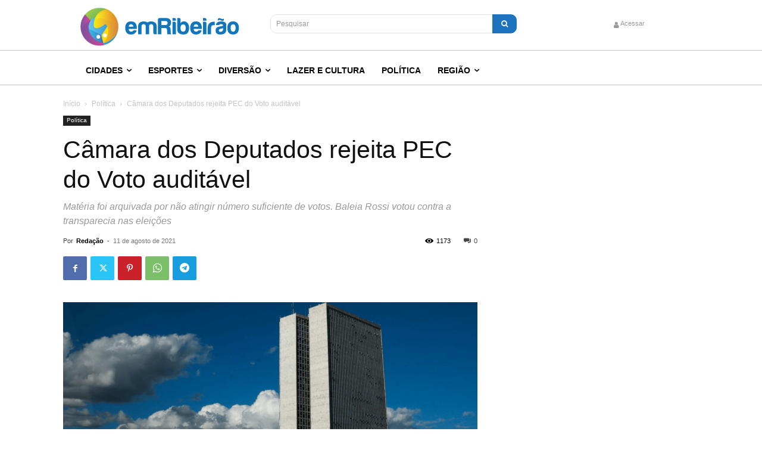

--- FILE ---
content_type: text/html; charset=UTF-8
request_url: https://emribeirao.com/politica/camara-dos-deputados-rejeita-pec-do-voto-auditavel-42193/
body_size: 29906
content:
<!doctype html >
<html lang="pt-BR">
<head>
    <meta charset="UTF-8" />
    
    <meta name="viewport" content="width=device-width, initial-scale=1.0">
    <link rel="pingback" href="https://emribeirao.com/xmlrpc.php" />
    <link href='https://emribeirao.com/assets/themes/Newspaper/images/icons/newspaper.woff?19' rel='preload' as='font' type='font/woff' crossorigin><meta name='robots' content='index, follow, max-image-preview:large, max-snippet:-1, max-video-preview:-1' />
<script>(function(w,d,s,l,i){w[l]=w[l]||[];w[l].push({'gtm.start': new Date().getTime(),event:'gtm.js'});var f=d.getElementsByTagName(s)[0], j=d.createElement(s),dl=l!='dataLayer'?'&l='+l:'';j.async=true; j.src='https://www.googletagmanager.com/gtm.js?id='+i+dl;f.parentNode.insertBefore(j,f);})(window,document,'script','dataLayer','GTM-WPG5ZW');</script>
<script async src="https://pagead2.googlesyndication.com/pagead/js/adsbygoogle.js"></script>
<script async src="https://securepubads.g.doubleclick.net/tag/js/gpt.js"></script>
<script>window.googletag = window.googletag || {cmd: []};</script>
<style>
    #ad-slot-01, #ad-slot-02, #ad-slot-03{
        min-height: 100px;
    }
</style>
<link rel='preload' href='https://emribeirao.com/assets/plugins/td-composer/legacy/Newspaper/js/tagdiv_theme.min.js?ver=12.7.1' as='script'/>
<link rel='preload' href='https://emribeirao.com/assets/plugins/td-composer/legacy/Newspaper/js/tdPostImages.js?ver=12.7.1' as='script'/>
<link rel='preload' href='https://emribeirao.com/assets/plugins/td-composer/legacy/Newspaper/js/tdSocialSharing.js?ver=12.7.1' as='script'/>
<link rel='preload' href='https://emribeirao.com/assets/plugins/td-composer/legacy/Newspaper/js/tdModalPostImages.js?ver=12.7.1' as='script'/>
<link rel='preload' href='/wp-includes/js/comment-reply.min.js' as='script'/>
<link rel='preload' href='https://emribeirao.com/assets/plugins/td-cloud-library/assets/js/js_files_for_front.min.js?ver=d578089f160957352b9b4ca6d880fd8f' as='script'/>
<link rel="icon" type="image/png" href="https://emribeirao.com/assets/media/2020/07/erp-brand-300x300.png">
	<!-- This site is optimized with the Yoast SEO plugin v26.6 - https://yoast.com/wordpress/plugins/seo/ -->
	<title>Câmara dos Deputados rejeita PEC do Voto auditável - Em Ribeirão | Conectando você em todos os lugares</title>
	<meta name="description" content="Matéria foi arquivada por não atingir número suficiente de votos. Baleia Rossi votou contra a transparecia nas eleições" />
	<link rel="canonical" href="https://emribeirao.com/politica/camara-dos-deputados-rejeita-pec-do-voto-auditavel-42193/" />
	<meta property="og:locale" content="pt_BR" />
	<meta property="og:type" content="article" />
	<meta property="og:title" content="Câmara dos Deputados rejeita PEC do Voto auditável - Em Ribeirão | Conectando você em todos os lugares" />
	<meta property="og:description" content="Matéria foi arquivada por não atingir número suficiente de votos. Baleia Rossi votou contra a transparecia nas eleições" />
	<meta property="og:url" content="https://emribeirao.com/politica/camara-dos-deputados-rejeita-pec-do-voto-auditavel-42193/" />
	<meta property="og:site_name" content="Em Ribeirão | Conectando você em todos os lugares" />
	<meta property="article:publisher" content="https://facebook.com/emribeirao" />
	<meta property="article:published_time" content="2021-08-11T12:03:10+00:00" />
	<meta property="article:modified_time" content="2021-08-11T12:03:14+00:00" />
	<meta property="og:image" content="https://emribeirao.com/assets/uploads/2021/08/brasilia_cupula_plenario_da_camara_dos_deputados-politica-deputado.png" />
	<meta property="og:image:width" content="1280" />
	<meta property="og:image:height" content="640" />
	<meta property="og:image:type" content="image/png" />
	<meta name="author" content="Redação" />
	<meta name="twitter:card" content="summary_large_image" />
	<meta name="twitter:creator" content="@emribeirao" />
	<meta name="twitter:site" content="@emribeirao" />
	<!-- / Yoast SEO plugin. -->


<link rel="alternate" type="application/rss+xml" title="Feed para Em Ribeirão | Conectando você em todos os lugares &raquo;" href="https://emribeirao.com/feed/" />
<link rel="alternate" type="application/rss+xml" title="Feed de comentários para Em Ribeirão | Conectando você em todos os lugares &raquo;" href="https://emribeirao.com/comments/feed/" />
<link rel="alternate" type="application/rss+xml" title="Feed de comentários para Em Ribeirão | Conectando você em todos os lugares &raquo; Câmara dos Deputados rejeita PEC do Voto auditável" href="https://emribeirao.com/politica/camara-dos-deputados-rejeita-pec-do-voto-auditavel-42193/feed/" />
<link rel="alternate" title="oEmbed (JSON)" type="application/json+oembed" href="https://emribeirao.com/wp-json/oembed/1.0/embed?url=https%3A%2F%2Femribeirao.com%2Fpolitica%2Fcamara-dos-deputados-rejeita-pec-do-voto-auditavel-42193%2F" />
<link rel="alternate" title="oEmbed (XML)" type="text/xml+oembed" href="https://emribeirao.com/wp-json/oembed/1.0/embed?url=https%3A%2F%2Femribeirao.com%2Fpolitica%2Fcamara-dos-deputados-rejeita-pec-do-voto-auditavel-42193%2F&#038;format=xml" />
<style id='wp-img-auto-sizes-contain-inline-css' type='text/css'>
img:is([sizes=auto i],[sizes^="auto," i]){contain-intrinsic-size:3000px 1500px}
/*# sourceURL=wp-img-auto-sizes-contain-inline-css */
</style>
<style id='wp-block-library-inline-css' type='text/css'>
:root{--wp-block-synced-color:#7a00df;--wp-block-synced-color--rgb:122,0,223;--wp-bound-block-color:var(--wp-block-synced-color);--wp-editor-canvas-background:#ddd;--wp-admin-theme-color:#007cba;--wp-admin-theme-color--rgb:0,124,186;--wp-admin-theme-color-darker-10:#006ba1;--wp-admin-theme-color-darker-10--rgb:0,107,160.5;--wp-admin-theme-color-darker-20:#005a87;--wp-admin-theme-color-darker-20--rgb:0,90,135;--wp-admin-border-width-focus:2px}@media (min-resolution:192dpi){:root{--wp-admin-border-width-focus:1.5px}}.wp-element-button{cursor:pointer}:root .has-very-light-gray-background-color{background-color:#eee}:root .has-very-dark-gray-background-color{background-color:#313131}:root .has-very-light-gray-color{color:#eee}:root .has-very-dark-gray-color{color:#313131}:root .has-vivid-green-cyan-to-vivid-cyan-blue-gradient-background{background:linear-gradient(135deg,#00d084,#0693e3)}:root .has-purple-crush-gradient-background{background:linear-gradient(135deg,#34e2e4,#4721fb 50%,#ab1dfe)}:root .has-hazy-dawn-gradient-background{background:linear-gradient(135deg,#faaca8,#dad0ec)}:root .has-subdued-olive-gradient-background{background:linear-gradient(135deg,#fafae1,#67a671)}:root .has-atomic-cream-gradient-background{background:linear-gradient(135deg,#fdd79a,#004a59)}:root .has-nightshade-gradient-background{background:linear-gradient(135deg,#330968,#31cdcf)}:root .has-midnight-gradient-background{background:linear-gradient(135deg,#020381,#2874fc)}:root{--wp--preset--font-size--normal:16px;--wp--preset--font-size--huge:42px}.has-regular-font-size{font-size:1em}.has-larger-font-size{font-size:2.625em}.has-normal-font-size{font-size:var(--wp--preset--font-size--normal)}.has-huge-font-size{font-size:var(--wp--preset--font-size--huge)}.has-text-align-center{text-align:center}.has-text-align-left{text-align:left}.has-text-align-right{text-align:right}.has-fit-text{white-space:nowrap!important}#end-resizable-editor-section{display:none}.aligncenter{clear:both}.items-justified-left{justify-content:flex-start}.items-justified-center{justify-content:center}.items-justified-right{justify-content:flex-end}.items-justified-space-between{justify-content:space-between}.screen-reader-text{border:0;clip-path:inset(50%);height:1px;margin:-1px;overflow:hidden;padding:0;position:absolute;width:1px;word-wrap:normal!important}.screen-reader-text:focus{background-color:#ddd;clip-path:none;color:#444;display:block;font-size:1em;height:auto;left:5px;line-height:normal;padding:15px 23px 14px;text-decoration:none;top:5px;width:auto;z-index:100000}html :where(.has-border-color){border-style:solid}html :where([style*=border-top-color]){border-top-style:solid}html :where([style*=border-right-color]){border-right-style:solid}html :where([style*=border-bottom-color]){border-bottom-style:solid}html :where([style*=border-left-color]){border-left-style:solid}html :where([style*=border-width]){border-style:solid}html :where([style*=border-top-width]){border-top-style:solid}html :where([style*=border-right-width]){border-right-style:solid}html :where([style*=border-bottom-width]){border-bottom-style:solid}html :where([style*=border-left-width]){border-left-style:solid}html :where(img[class*=wp-image-]){height:auto;max-width:100%}:where(figure){margin:0 0 1em}html :where(.is-position-sticky){--wp-admin--admin-bar--position-offset:var(--wp-admin--admin-bar--height,0px)}@media screen and (max-width:600px){html :where(.is-position-sticky){--wp-admin--admin-bar--position-offset:0px}}
/*wp_block_styles_on_demand_placeholder:696d33ec96264*/
/*# sourceURL=wp-block-library-inline-css */
</style>
<style id='classic-theme-styles-inline-css' type='text/css'>
/*! This file is auto-generated */
.wp-block-button__link{color:#fff;background-color:#32373c;border-radius:9999px;box-shadow:none;text-decoration:none;padding:calc(.667em + 2px) calc(1.333em + 2px);font-size:1.125em}.wp-block-file__button{background:#32373c;color:#fff;text-decoration:none}
/*# sourceURL=/wp-includes/css/classic-themes.min.css */
</style>
<link rel='stylesheet' id='td-plugin-multi-purpose-css' href='https://emribeirao.com/assets/plugins/td-composer/td-multi-purpose/style.css' type='text/css' media='all' />
<link rel='stylesheet' id='font_awesome-css' href='https://emribeirao.com/assets/plugins/td-composer/assets/fonts/font-awesome/font-awesome.css' type='text/css' media='all' />
<link rel='stylesheet' id='td-theme-css' href='https://emribeirao.com/assets/themes/Newspaper/style.css' type='text/css' media='all' />
<style id='td-theme-inline-css' type='text/css'>@media (max-width:767px){.td-header-desktop-wrap{display:none}}@media (min-width:767px){.td-header-mobile-wrap{display:none}}</style>
<link rel='stylesheet' id='td-legacy-framework-front-style-css' href='https://emribeirao.com/assets/plugins/td-composer/legacy/Newspaper/assets/css/td_legacy_main.css' type='text/css' media='all' />
<link rel='stylesheet' id='tdb_style_cloud_templates_front-css' href='https://emribeirao.com/assets/plugins/td-cloud-library/assets/css/tdb_main.css' type='text/css' media='all' />
<script type="text/javascript" src="https://emribeirao.com/wp-includes/js/jquery/jquery.min.js" id="jquery-core-js"></script>
<script type="text/javascript" src="https://emribeirao.com/wp-includes/js/jquery/jquery-migrate.min.js" id="jquery-migrate-js"></script>
<link rel="https://api.w.org/" href="https://emribeirao.com/wp-json/" /><link rel="alternate" title="JSON" type="application/json" href="https://emribeirao.com/wp-json/wp/v2/posts/42193" /><link rel="EditURI" type="application/rsd+xml" title="RSD" href="https://emribeirao.com/xmlrpc.php?rsd" />
<link rel='shortlink' href='https://emribeirao.com/?p=42193' />
    <script>
        window.tdb_global_vars = {"wpRestUrl":"https:\/\/emribeirao.com\/wp-json\/","permalinkStructure":"\/%category%\/%postname%-%post_id%\/"};
        window.tdb_p_autoload_vars = {"isAjax":false,"isAdminBarShowing":false,"autoloadStatus":"off","origPostEditUrl":null};
    </script>
    
    <style id="tdb-global-colors">:root{--knews-white:#FFFFFF;--knews-black:#000;--knews-color1:#EF0C0C;--knews-color2:#170DF9;--knews-color3:#212529;--knews-color4:rgba(33,37,41,0.46)}</style>

    
	            <style id="tdb-global-fonts">
                
:root{--global-font-1:Noto Serif KR;}
            </style>
            
<!-- JS generated by theme -->

<script type="text/javascript" id="td-generated-header-js">
    
    

	    var tdBlocksArray = []; //here we store all the items for the current page

	    // td_block class - each ajax block uses a object of this class for requests
	    function tdBlock() {
		    this.id = '';
		    this.block_type = 1; //block type id (1-234 etc)
		    this.atts = '';
		    this.td_column_number = '';
		    this.td_current_page = 1; //
		    this.post_count = 0; //from wp
		    this.found_posts = 0; //from wp
		    this.max_num_pages = 0; //from wp
		    this.td_filter_value = ''; //current live filter value
		    this.is_ajax_running = false;
		    this.td_user_action = ''; // load more or infinite loader (used by the animation)
		    this.header_color = '';
		    this.ajax_pagination_infinite_stop = ''; //show load more at page x
	    }

        // td_js_generator - mini detector
        ( function () {
            var htmlTag = document.getElementsByTagName("html")[0];

	        if ( navigator.userAgent.indexOf("MSIE 10.0") > -1 ) {
                htmlTag.className += ' ie10';
            }

            if ( !!navigator.userAgent.match(/Trident.*rv\:11\./) ) {
                htmlTag.className += ' ie11';
            }

	        if ( navigator.userAgent.indexOf("Edge") > -1 ) {
                htmlTag.className += ' ieEdge';
            }

            if ( /(iPad|iPhone|iPod)/g.test(navigator.userAgent) ) {
                htmlTag.className += ' td-md-is-ios';
            }

            var user_agent = navigator.userAgent.toLowerCase();
            if ( user_agent.indexOf("android") > -1 ) {
                htmlTag.className += ' td-md-is-android';
            }

            if ( -1 !== navigator.userAgent.indexOf('Mac OS X')  ) {
                htmlTag.className += ' td-md-is-os-x';
            }

            if ( /chrom(e|ium)/.test(navigator.userAgent.toLowerCase()) ) {
               htmlTag.className += ' td-md-is-chrome';
            }

            if ( -1 !== navigator.userAgent.indexOf('Firefox') ) {
                htmlTag.className += ' td-md-is-firefox';
            }

            if ( -1 !== navigator.userAgent.indexOf('Safari') && -1 === navigator.userAgent.indexOf('Chrome') ) {
                htmlTag.className += ' td-md-is-safari';
            }

            if( -1 !== navigator.userAgent.indexOf('IEMobile') ){
                htmlTag.className += ' td-md-is-iemobile';
            }

        })();

        var tdLocalCache = {};

        ( function () {
            "use strict";

            tdLocalCache = {
                data: {},
                remove: function (resource_id) {
                    delete tdLocalCache.data[resource_id];
                },
                exist: function (resource_id) {
                    return tdLocalCache.data.hasOwnProperty(resource_id) && tdLocalCache.data[resource_id] !== null;
                },
                get: function (resource_id) {
                    return tdLocalCache.data[resource_id];
                },
                set: function (resource_id, cachedData) {
                    tdLocalCache.remove(resource_id);
                    tdLocalCache.data[resource_id] = cachedData;
                }
            };
        })();

    
    
var td_viewport_interval_list=[{"limitBottom":767,"sidebarWidth":228},{"limitBottom":1018,"sidebarWidth":300},{"limitBottom":1140,"sidebarWidth":324}];
var td_animation_stack_effect="type0";
var tds_animation_stack=true;
var td_animation_stack_specific_selectors=".entry-thumb, img, .td-lazy-img";
var td_animation_stack_general_selectors=".td-animation-stack img, .td-animation-stack .entry-thumb, .post img, .td-animation-stack .td-lazy-img";
var tds_general_modal_image="yes";
var tds_video_lazy="enabled";
var tdc_is_installed="yes";
var tdc_domain_active=false;
var td_ajax_url="https:\/\/emribeirao.com\/wp-admin\/admin-ajax.php?td_theme_name=Newspaper&v=12.7.1";
var td_get_template_directory_uri="https:\/\/emribeirao.com\/assets\/plugins\/td-composer\/legacy\/common";
var tds_snap_menu="";
var tds_logo_on_sticky="";
var tds_header_style="";
var td_please_wait="Aguarde...";
var td_email_user_pass_incorrect="Usu\u00e1rio ou senha incorreta!";
var td_email_user_incorrect="E-mail ou nome de usu\u00e1rio incorreto!";
var td_email_incorrect="E-mail incorreto!";
var td_user_incorrect="Username incorrect!";
var td_email_user_empty="Email or username empty!";
var td_pass_empty="Pass empty!";
var td_pass_pattern_incorrect="Invalid Pass Pattern!";
var td_retype_pass_incorrect="Retyped Pass incorrect!";
var tds_more_articles_on_post_enable="";
var tds_more_articles_on_post_time_to_wait="";
var tds_more_articles_on_post_pages_distance_from_top=0;
var tds_captcha="";
var tds_theme_color_site_wide="#4db2ec";
var tds_smart_sidebar="";
var tdThemeName="Newspaper";
var tdThemeNameWl="Newspaper";
var td_magnific_popup_translation_tPrev="Anterior (Seta a esquerda )";
var td_magnific_popup_translation_tNext="Avan\u00e7ar (tecla de seta para a direita)";
var td_magnific_popup_translation_tCounter="%curr% de %total%";
var td_magnific_popup_translation_ajax_tError="O conte\u00fado de %url% n\u00e3o pode ser carregado.";
var td_magnific_popup_translation_image_tError="A imagem #%curr% n\u00e3o pode ser carregada.";
var tdBlockNonce="70cf3e8e33";
var tdMobileMenu="enabled";
var tdMobileSearch="enabled";
var tdDateNamesI18n={"month_names":["janeiro","fevereiro","mar\u00e7o","abril","maio","junho","julho","agosto","setembro","outubro","novembro","dezembro"],"month_names_short":["jan","fev","mar","abr","maio","jun","jul","ago","set","out","nov","dez"],"day_names":["domingo","segunda-feira","ter\u00e7a-feira","quarta-feira","quinta-feira","sexta-feira","s\u00e1bado"],"day_names_short":["dom","seg","ter","qua","qui","sex","s\u00e1b"]};
var tdb_modal_confirm="Save";
var tdb_modal_cancel="Cancel";
var tdb_modal_confirm_alt="Yes";
var tdb_modal_cancel_alt="No";
var td_deploy_mode="deploy";
var td_ad_background_click_link="";
var td_ad_background_click_target="";
</script>




<script type="application/ld+json">
    {
        "@context": "https://schema.org",
        "@type": "BreadcrumbList",
        "itemListElement": [
            {
                "@type": "ListItem",
                "position": 1,
                "item": {
                    "@type": "WebSite",
                    "@id": "https://emribeirao.com/",
                    "name": "Início"
                }
            },
            {
                "@type": "ListItem",
                "position": 2,
                    "item": {
                    "@type": "WebPage",
                    "@id": "https://emribeirao.com/politica/",
                    "name": "Política"
                }
            }
            ,{
                "@type": "ListItem",
                "position": 3,
                    "item": {
                    "@type": "WebPage",
                    "@id": "https://emribeirao.com/politica/camara-dos-deputados-rejeita-pec-do-voto-auditavel-42193/",
                    "name": "Câmara dos Deputados rejeita PEC do Voto auditável"                                
                }
            }    
        ]
    }
</script>

<!-- Button style compiled by theme -->

<style></style>

	<style id="tdw-css-placeholder">body.category>div.td-theme-wrap>div.td-footer-template-13,body.category>div.td-theme-wrap>div.td-sub-footer-container{background:#222!important}</style></head>

<body class="wp-singular post-template-default single single-post postid-42193 single-format-aside wp-theme-Newspaper camara-dos-deputados-rejeita-pec-do-voto-auditavel global-block-template-1  tdc-header-template td-animation-stack-type0 td-full-layout"  >

    <div class="td-scroll-up" data-style="style1"><i class="td-icon-menu-up"></i></div>
    <div class="td-menu-background" style="visibility:hidden"></div>
<div id="td-mobile-nav" style="visibility:hidden">
    <div class="td-mobile-container">
        <!-- mobile menu top section -->
        <div class="td-menu-socials-wrap">
            <!-- socials -->
            <div class="td-menu-socials">
                            </div>
            <!-- close button -->
            <div class="td-mobile-close">
                <span><i class="td-icon-close-mobile"></i></span>
            </div>
        </div>

        <!-- login section -->
                    <div class="td-menu-login-section">
                
    <div class="td-guest-wrap">
        <div class="td-menu-login"><a id="login-link-mob">Entrar</a></div>
    </div>
            </div>
        
        <!-- menu section -->
        <div class="td-mobile-content">
            <div class="menu-main-menu-container"><ul id="menu-main-menu-1" class="td-mobile-main-menu"><li class="menu-item menu-item-type-taxonomy menu-item-object-category menu-item-has-children menu-item-first menu-item-32640"><a href="https://emribeirao.com/cidades/">Cidades<i class="td-icon-menu-right td-element-after"></i></a>
<ul class="sub-menu">
	<li class="menu-item menu-item-type-taxonomy menu-item-object-category menu-item-32641"><a href="https://emribeirao.com/clima/">Clima</a></li>
	<li class="menu-item menu-item-type-taxonomy menu-item-object-category menu-item-32642"><a href="https://emribeirao.com/educacao/">Educação</a></li>
	<li class="menu-item menu-item-type-taxonomy menu-item-object-category menu-item-32643"><a href="https://emribeirao.com/emprego/">Emprego</a></li>
	<li class="menu-item menu-item-type-taxonomy menu-item-object-category menu-item-32644"><a href="https://emribeirao.com/policial/">Policial</a></li>
	<li class="menu-item menu-item-type-taxonomy menu-item-object-category menu-item-32645"><a href="https://emribeirao.com/saude/">Saúde</a></li>
	<li class="menu-item menu-item-type-taxonomy menu-item-object-category menu-item-32646"><a href="https://emribeirao.com/transito/">Trânsito</a></li>
</ul>
</li>
<li class="menu-item menu-item-type-taxonomy menu-item-object-category menu-item-has-children menu-item-32647"><a href="https://emribeirao.com/esportes/">Esportes<i class="td-icon-menu-right td-element-after"></i></a>
<ul class="sub-menu">
	<li class="menu-item menu-item-type-taxonomy menu-item-object-category menu-item-38042"><a href="https://emribeirao.com/esportes/basquete/">Basquete</a></li>
	<li class="menu-item menu-item-type-taxonomy menu-item-object-category menu-item-38043"><a href="https://emribeirao.com/esportes/ciclismo/">Ciclismo</a></li>
	<li class="menu-item menu-item-type-taxonomy menu-item-object-category menu-item-has-children menu-item-38044"><a href="https://emribeirao.com/esportes/futebol/">Futebol<i class="td-icon-menu-right td-element-after"></i></a>
	<ul class="sub-menu">
		<li class="menu-item menu-item-type-taxonomy menu-item-object-category menu-item-38045"><a href="https://emribeirao.com/esportes/futebol/botafogo/">Botafogo</a></li>
		<li class="menu-item menu-item-type-taxonomy menu-item-object-category menu-item-38046"><a href="https://emribeirao.com/esportes/futebol/comercial/">Comercial</a></li>
	</ul>
</li>
</ul>
</li>
<li class="menu-item menu-item-type-taxonomy menu-item-object-category menu-item-has-children menu-item-32654"><a href="https://emribeirao.com/diversao/">Diversão<i class="td-icon-menu-right td-element-after"></i></a>
<ul class="sub-menu">
	<li class="menu-item menu-item-type-taxonomy menu-item-object-category menu-item-38047"><a href="https://emribeirao.com/diversao/bares/">Bares</a></li>
	<li class="menu-item menu-item-type-taxonomy menu-item-object-category menu-item-38048"><a href="https://emribeirao.com/diversao/casas-noturnas/">Casas Noturnas</a></li>
	<li class="menu-item menu-item-type-taxonomy menu-item-object-category menu-item-38049"><a href="https://emribeirao.com/diversao/festas-e-shows/">Festas e Shows</a></li>
</ul>
</li>
<li class="menu-item menu-item-type-taxonomy menu-item-object-category menu-item-32655"><a href="https://emribeirao.com/lazer-e-cultura/">Lazer e Cultura</a></li>
<li class="menu-item menu-item-type-taxonomy menu-item-object-category current-post-ancestor current-menu-parent current-post-parent menu-item-32656"><a href="https://emribeirao.com/politica/">Política</a></li>
<li class="menu-item menu-item-type-taxonomy menu-item-object-category menu-item-has-children menu-item-32657"><a href="https://emribeirao.com/regiao/">Região<i class="td-icon-menu-right td-element-after"></i></a>
<ul class="sub-menu">
	<li class="menu-item menu-item-type-taxonomy menu-item-object-category menu-item-38050"><a href="https://emribeirao.com/regiao/guara/">Guará</a></li>
	<li class="menu-item menu-item-type-taxonomy menu-item-object-category menu-item-38051"><a href="https://emribeirao.com/regiao/guariba/">Guariba</a></li>
	<li class="menu-item menu-item-type-taxonomy menu-item-object-category menu-item-38052"><a href="https://emribeirao.com/regiao/guatapara/">Guatapará</a></li>
	<li class="menu-item menu-item-type-taxonomy menu-item-object-category menu-item-38053"><a href="https://emribeirao.com/regiao/jaboticabal/">Jaboticabal</a></li>
	<li class="menu-item menu-item-type-taxonomy menu-item-object-category menu-item-38054"><a href="https://emribeirao.com/regiao/jardinopolis/">Jardinopolis</a></li>
	<li class="menu-item menu-item-type-taxonomy menu-item-object-category menu-item-38055"><a href="https://emribeirao.com/regiao/luis-antonio/">Luis Antônio</a></li>
	<li class="menu-item menu-item-type-taxonomy menu-item-object-category menu-item-38056"><a href="https://emribeirao.com/regiao/matao/">Matão</a></li>
	<li class="menu-item menu-item-type-taxonomy menu-item-object-category menu-item-38057"><a href="https://emribeirao.com/regiao/miguelopolis/">Miguelópolis</a></li>
	<li class="menu-item menu-item-type-taxonomy menu-item-object-category menu-item-38058"><a href="https://emribeirao.com/regiao/mococa/">Mocóca</a></li>
	<li class="menu-item menu-item-type-taxonomy menu-item-object-category menu-item-38059"><a href="https://emribeirao.com/regiao/monte-alto/">Monte Alto</a></li>
	<li class="menu-item menu-item-type-taxonomy menu-item-object-category menu-item-38060"><a href="https://emribeirao.com/regiao/morro-agudo/">Morro Agudo</a></li>
	<li class="menu-item menu-item-type-taxonomy menu-item-object-category menu-item-38061"><a href="https://emribeirao.com/regiao/nuporanga/">Nuporanga</a></li>
	<li class="menu-item menu-item-type-taxonomy menu-item-object-category menu-item-38062"><a href="https://emribeirao.com/regiao/orlandia/">Orlândia</a></li>
	<li class="menu-item menu-item-type-taxonomy menu-item-object-category menu-item-38063"><a href="https://emribeirao.com/regiao/pirassununga/">Pirassununga</a></li>
	<li class="menu-item menu-item-type-taxonomy menu-item-object-category menu-item-38064"><a href="https://emribeirao.com/regiao/pitangueiras/">Pitangueiras</a></li>
	<li class="menu-item menu-item-type-taxonomy menu-item-object-category menu-item-38065"><a href="https://emribeirao.com/regiao/pontal/">Pontal</a></li>
	<li class="menu-item menu-item-type-taxonomy menu-item-object-category menu-item-38066"><a href="https://emribeirao.com/regiao/porto-ferreira/">Porto Ferreira</a></li>
	<li class="menu-item menu-item-type-taxonomy menu-item-object-category menu-item-38067"><a href="https://emribeirao.com/regiao/pradopolis/">Pradopolis</a></li>
	<li class="menu-item menu-item-type-taxonomy menu-item-object-category menu-item-38068"><a href="https://emribeirao.com/regiao/rmrp/">RMRP</a></li>
	<li class="menu-item menu-item-type-taxonomy menu-item-object-category menu-item-38069"><a href="https://emribeirao.com/regiao/sales-oliveira/">Sales Oliveira</a></li>
	<li class="menu-item menu-item-type-taxonomy menu-item-object-category menu-item-38070"><a href="https://emribeirao.com/regiao/santa-cruz-da-esperanca/">Santa Cruz da Esperança</a></li>
	<li class="menu-item menu-item-type-taxonomy menu-item-object-category menu-item-38071"><a href="https://emribeirao.com/regiao/santa-cruz-das-palmeiras/">Santa Cruz das Palmeiras</a></li>
	<li class="menu-item menu-item-type-taxonomy menu-item-object-category menu-item-38072"><a href="https://emribeirao.com/regiao/santa-rita-do-passa-quatro/">Santa Rita do Passa Quatro</a></li>
	<li class="menu-item menu-item-type-taxonomy menu-item-object-category menu-item-38073"><a href="https://emribeirao.com/regiao/santa-rosa-de-viterbo/">Santa Rosa de Viterbo</a></li>
	<li class="menu-item menu-item-type-taxonomy menu-item-object-category menu-item-38074"><a href="https://emribeirao.com/regiao/santo-antonio-da-alegria/">Santo Antônio da Alegria</a></li>
	<li class="menu-item menu-item-type-taxonomy menu-item-object-category menu-item-38075"><a href="https://emribeirao.com/regiao/sao-carlos/">São Carlos</a></li>
	<li class="menu-item menu-item-type-taxonomy menu-item-object-category menu-item-38076"><a href="https://emribeirao.com/regiao/sao-joaquim-da-barra/">São Joaquim da Barra</a></li>
	<li class="menu-item menu-item-type-taxonomy menu-item-object-category menu-item-38077"><a href="https://emribeirao.com/regiao/sao-simao/">São Simão</a></li>
	<li class="menu-item menu-item-type-taxonomy menu-item-object-category menu-item-38078"><a href="https://emribeirao.com/regiao/serra-azul/">Serra Azul</a></li>
	<li class="menu-item menu-item-type-taxonomy menu-item-object-category menu-item-38079"><a href="https://emribeirao.com/regiao/serrana/">Serrana</a></li>
	<li class="menu-item menu-item-type-taxonomy menu-item-object-category menu-item-38080"><a href="https://emribeirao.com/regiao/sertaozinho/">Sertãozinho</a></li>
	<li class="menu-item menu-item-type-taxonomy menu-item-object-category menu-item-38081"><a href="https://emribeirao.com/regiao/taiacu/">Taiaçu</a></li>
</ul>
</li>
</ul></div>        </div>
    </div>

    <!-- register/login section -->
            <div id="login-form-mobile" class="td-register-section">
            
            <div id="td-login-mob" class="td-login-animation td-login-hide-mob">
            	<!-- close button -->
	            <div class="td-login-close">
	                <span class="td-back-button"><i class="td-icon-read-down"></i></span>
	                <div class="td-login-title">Entrar</div>
	                <!-- close button -->
		            <div class="td-mobile-close">
		                <span><i class="td-icon-close-mobile"></i></span>
		            </div>
	            </div>
	            <form class="td-login-form-wrap" action="#" method="post">
	                <div class="td-login-panel-title"><span>Bem vindo(a)!</span>Faça login na sua conta</div>
	                <div class="td_display_err"></div>
	                <div class="td-login-inputs"><input class="td-login-input" autocomplete="username" type="text" name="login_email" id="login_email-mob" value="" required><label for="login_email-mob">seu usuário</label></div>
	                <div class="td-login-inputs"><input class="td-login-input" autocomplete="current-password" type="password" name="login_pass" id="login_pass-mob" value="" required><label for="login_pass-mob">sua senha</label></div>
	                <input type="button" name="login_button" id="login_button-mob" class="td-login-button" value="ENTRAR">
	                
					
	                <div class="td-login-info-text">
	                <a href="#" id="forgot-pass-link-mob">Esqueceu sua senha?</a>
	                </div>
	                <div class="td-login-register-link">
	                
	                </div>
	                
	                <div class="td-login-info-text"><a class="privacy-policy-link" href="https://emribeirao.com/politica-de-privacidade/">Política de privacidade</a></div>

                </form>
            </div>

            
            
            
            
            <div id="td-forgot-pass-mob" class="td-login-animation td-login-hide-mob">
                <!-- close button -->
	            <div class="td-forgot-pass-close">
	                <a href="#" aria-label="Back" class="td-back-button"><i class="td-icon-read-down"></i></a>
	                <div class="td-login-title">Recuperar senha</div>
	            </div>
	            <div class="td-login-form-wrap">
	                <div class="td-login-panel-title">Recupere sua senha</div>
	                <div class="td_display_err"></div>
	                <div class="td-login-inputs"><input class="td-login-input" type="text" name="forgot_email" id="forgot_email-mob" value="" required><label for="forgot_email-mob">seu e-mail</label></div>
	                <input type="button" name="forgot_button" id="forgot_button-mob" class="td-login-button" value="Enviar minha senha">
                </div>
            </div>
        </div>
    </div><div class="td-search-background" style="visibility:hidden"></div>
<div class="td-search-wrap-mob" style="visibility:hidden">
	<div class="td-drop-down-search">
		<form method="get" class="td-search-form" action="https://emribeirao.com/">
			<!-- close button -->
			<div class="td-search-close">
				<span><i class="td-icon-close-mobile"></i></span>
			</div>
			<div role="search" class="td-search-input">
				<span>Buscar</span>
				<input id="td-header-search-mob" type="text" value="" name="s" autocomplete="off" />
			</div>
		</form>
		<div id="td-aj-search-mob" class="td-ajax-search-flex"></div>
	</div>
</div>
    <div id="td-outer-wrap" class="td-theme-wrap">

                    <div class="td-header-template-wrap" style="position: relative">
                                <div class="td-header-mobile-wrap ">
                    <div id="tdi_1" class="tdc-zone"><div class="tdc_zone tdi_2  wpb_row td-pb-row"  >
<style scoped>.tdi_2{min-height:0}.td-header-mobile-wrap{position:relative;width:100%}</style><div id="tdi_3" class="tdc-row"><div class="vc_row tdi_4  wpb_row td-pb-row tdc-element-style" >
<style scoped>.tdi_4,.tdi_4 .tdc-columns{min-height:0}.tdi_4,.tdi_4 .tdc-columns{display:block}.tdi_4 .tdc-columns{width:100%}.tdi_4:before,.tdi_4:after{display:table}@media (max-width:767px){@media (min-width:768px){.tdi_4{margin-left:-1px;margin-right:-1px}.tdi_4 .tdc-row-video-background-error,.tdi_4>.vc_column,.tdi_4>.tdc-columns>.vc_column{padding-left:1px;padding-right:1px}}}@media (max-width:767px){.tdi_4{padding-bottom:5px!important;position:relative}}</style>
<div class="tdi_3_rand_style td-element-style" ><style>@media (max-width:767px){.tdi_3_rand_style{background-color:#ffffff!important}}</style></div><div class="vc_column tdi_6  wpb_column vc_column_container tdc-column td-pb-span12">
<style scoped>.tdi_6{vertical-align:baseline}.tdi_6>.wpb_wrapper,.tdi_6>.wpb_wrapper>.tdc-elements{display:block}.tdi_6>.wpb_wrapper>.tdc-elements{width:100%}.tdi_6>.wpb_wrapper>.vc_row_inner{width:auto}.tdi_6>.wpb_wrapper{width:auto;height:auto}</style><div class="wpb_wrapper" ><div class="td_block_wrap tdb_header_logo tdi_7 td-pb-border-top td_block_template_1 tdb-header-align"  data-td-block-uid="tdi_7" >
<style>.tdb-header-align{vertical-align:middle}.tdb_header_logo{margin-bottom:0;clear:none}.tdb_header_logo .tdb-logo-a,.tdb_header_logo h1{display:flex;pointer-events:auto;align-items:flex-start}.tdb_header_logo h1{margin:0;line-height:0}.tdb_header_logo .tdb-logo-img-wrap img{display:block}.tdb_header_logo .tdb-logo-svg-wrap+.tdb-logo-img-wrap{display:none}.tdb_header_logo .tdb-logo-svg-wrap svg{width:50px;display:block;transition:fill .3s ease}.tdb_header_logo .tdb-logo-text-wrap{display:flex}.tdb_header_logo .tdb-logo-text-title,.tdb_header_logo .tdb-logo-text-tagline{-webkit-transition:all 0.2s ease;transition:all 0.2s ease}.tdb_header_logo .tdb-logo-text-title{background-size:cover;background-position:center center;font-size:75px;font-family:serif;line-height:1.1;color:#222;white-space:nowrap}.tdb_header_logo .tdb-logo-text-tagline{margin-top:2px;font-size:12px;font-family:serif;letter-spacing:1.8px;line-height:1;color:#767676}.tdb_header_logo .tdb-logo-icon{position:relative;font-size:46px;color:#000}.tdb_header_logo .tdb-logo-icon-svg{line-height:0}.tdb_header_logo .tdb-logo-icon-svg svg{width:46px;height:auto}.tdb_header_logo .tdb-logo-icon-svg svg,.tdb_header_logo .tdb-logo-icon-svg svg *{fill:#000}.tdi_7 .tdb-logo-a,.tdi_7 h1{align-items:center;justify-content:center}.tdi_7 .tdb-logo-svg-wrap{display:block}.tdi_7 .tdb-logo-svg-wrap+.tdb-logo-img-wrap{display:none}.tdi_7 .tdb-logo-img-wrap{display:block}.tdi_7 .tdb-logo-text-tagline{margin-top:2px;margin-left:0}.tdi_7 .tdb-logo-text-wrap{flex-direction:column;align-items:flex-start}.tdi_7 .tdb-logo-icon{top:0px;display:block}@media (max-width:767px){.tdb_header_logo .tdb-logo-text-title{font-size:36px}}@media (max-width:767px){.tdb_header_logo .tdb-logo-text-tagline{font-size:11px}}@media (max-width:767px){.tdi_7 .tdb-logo-a,.tdi_7 h1{flex-direction:row}.tdi_7 .tdb-logo-text-title{display:none}.tdi_7 .tdb-logo-text-tagline{display:none}}</style><div class="tdb-block-inner td-fix-index"><a class="tdb-logo-a" href="https://emribeirao.com/" title="Em Ribeirão | Notícias, dicas, gastronomia, política | Conectando você em Ribeirão Preto "><span class="tdb-logo-img-wrap"><img class="tdb-logo-img td-retina-data" data-retina="https://emribeirao.com/assets/uploads/2019/06/logo-emribeirao-retina.png" src="https://emribeirao.com/assets/uploads/2019/06/logo.png" alt="Em Ribeirão | Notícias, dicas, gastronomia, política | Conectando você em Ribeirão Preto "  title="Em Ribeirão | Notícias, dicas, gastronomia, política | Conectando você em Ribeirão Preto "  width="272" height="69" /></span><span class="tdb-logo-text-wrap"><span class="tdb-logo-text-title">EM RIBEIRAO</span></span></a></div></div> <!-- ./block --></div></div></div></div><div id="tdi_8" class="tdc-row stretch_row_content_no_space td-stretch-content"><div class="vc_row tdi_9  wpb_row td-pb-row tdc-element-style" >
<style scoped>.tdi_9,.tdi_9 .tdc-columns{min-height:0}.tdi_9,.tdi_9 .tdc-columns{display:block}.tdi_9 .tdc-columns{width:100%}.tdi_9:before,.tdi_9:after{display:table}@media (max-width:767px){.tdi_9{margin-top:0px!important;margin-right:0px!important;margin-bottom:0px!important;margin-left:0px!important;padding-top:10px!important;padding-bottom:10px!important;position:relative}}</style>
<div class="tdi_8_rand_style td-element-style" ><div class="td-element-style-before"><style>@media (max-width:767px){.tdi_8_rand_style>.td-element-style-before{content:''!important;width:100%!important;height:100%!important;position:absolute!important;top:0!important;left:0!important;display:block!important;z-index:0!important;border-color:#c4c4c4!important;border-style:solid!important;border-width:1px 0px 1px 0px!important;background-size:cover!important;background-position:center top!important}}</style></div><style>@media (max-width:767px){.tdi_8_rand_style{background-color:#ffffff!important}}</style></div><div class="vc_column tdi_11  wpb_column vc_column_container tdc-column td-pb-span12">
<style scoped>.tdi_11{vertical-align:baseline}.tdi_11>.wpb_wrapper,.tdi_11>.wpb_wrapper>.tdc-elements{display:block}.tdi_11>.wpb_wrapper>.tdc-elements{width:100%}.tdi_11>.wpb_wrapper>.vc_row_inner{width:auto}.tdi_11>.wpb_wrapper{width:auto;height:auto}@media (max-width:767px){.tdi_11{padding-top:0px!important;padding-bottom:0px!important;border-color:#c4c4c4!important;border-style:solid!important;border-width:0px 0px 0px 0px!important;position:relative}}</style>
<div class="tdi_10_rand_style td-element-style" ><style>@media (max-width:767px){.tdi_10_rand_style{background-color:#ffffff!important}}</style></div><div class="wpb_wrapper" ><div class="td_block_wrap tdb_mobile_menu tdi_12 td-pb-border-top td_block_template_1 tdb-header-align"  data-td-block-uid="tdi_12" >
<style>@media (max-width:767px){.tdi_12{margin-top:0px!important;margin-bottom:0px!important;padding-top:0px!important;padding-bottom:0px!important;border-style:solid!important;border-color:#888888!important;border-width:0px 0px 0px 0px!important}}</style>
<style>.tdb_mobile_menu{margin-bottom:0;clear:none}.tdb_mobile_menu a{display:inline-block!important;position:relative;text-align:center;color:var(--td_theme_color,#4db2ec)}.tdb_mobile_menu a>span{display:flex;align-items:center;justify-content:center}.tdb_mobile_menu svg{height:auto}.tdb_mobile_menu svg,.tdb_mobile_menu svg *{fill:var(--td_theme_color,#4db2ec)}#tdc-live-iframe .tdb_mobile_menu a{pointer-events:none}.td-menu-mob-open-menu{overflow:hidden}.td-menu-mob-open-menu #td-outer-wrap{position:static}.tdi_12{display:inline-block}.tdi_12 .tdb-mobile-menu-button i{font-size:27px;width:54px;height:54px;line-height:54px}.tdi_12 .tdb-mobile-menu-button svg{width:27px}.tdi_12 .tdb-mobile-menu-button .tdb-mobile-menu-icon-svg{width:54px;height:54px}.tdi_12 .tdb-mobile-menu-button:hover{color:#045e8c}.tdi_12 .tdb-mobile-menu-button:hover svg,.tdi_12 .tdb-mobile-menu-button:hover svg *{fill:#045e8c}@media (max-width:767px){.tdi_12 .tdb-mobile-menu-button i{font-size:28px;width:39.2px;height:39.2px;line-height:39.2px}.tdi_12 .tdb-mobile-menu-button svg{width:28px}.tdi_12 .tdb-mobile-menu-button .tdb-mobile-menu-icon-svg{width:39.2px;height:39.2px}}</style><div class="tdb-block-inner td-fix-index"><span class="tdb-mobile-menu-button"><i class="tdb-mobile-menu-icon td-icon-mobile"></i></span></div></div> <!-- ./block --><div class="td_block_wrap tdb_search_form tdi_13 td-pb-border-top td_block_template_1"  data-td-block-uid="tdi_13" >
<style>@media (max-width:767px){.tdi_13{margin-top:0px!important;margin-right:0px!important;margin-bottom:0px!important;margin-left:0px!important;padding-top:0px!important;padding-right:0px!important;padding-bottom:0px!important;padding-left:0px!important;border-style:solid!important;border-color:#888888!important;border-width:0px 0px 0px 0px!important}}</style>
<style>.tdb_search_form{margin-bottom:40px}.tdb_search_form .tdb-search-form-inner{position:relative;display:flex;background-color:#fff}.tdb_search_form .tdb-search-form-border{position:absolute;top:0;left:0;width:100%;height:100%;border:1px solid #e1e1e1;pointer-events:none;transition:all .3s ease}.tdb_search_form .tdb-search-form-input:focus+.tdb-search-form-border{border-color:#b0b0b0}.tdb_search_form .tdb-search-form-input:not([value=""])+.tdb-search-form-border+.tdb-search-form-placeholder{display:none}.tdb_search_form .tdb-search-form-input,.tdb_search_form .tdb-search-form-btn{height:auto;min-height:32px}.tdb_search_form .tdb-search-form-input{position:relative;flex:1;background-color:transparent;line-height:19px;border:0}.tdb_search_form .tdb-search-form-placeholder{position:absolute;top:50%;transform:translateY(-50%);padding:3px 9px;font-size:12px;line-height:21px;color:#999;-webkit-transition:all 0.3s ease;transition:all 0.3s ease;pointer-events:none}.tdb_search_form .tdb-search-form-input:focus+.tdb-search-form-border+.tdb-search-form-placeholder,.tdb-search-form-input:not(:placeholder-shown)~.tdb-search-form-placeholder{opacity:0}.tdb_search_form .tdb-search-form-btn{text-shadow:none;padding:7px 15px 8px 15px;line-height:16px;margin:0;background-color:#222222;font-family:var(--td_default_google_font_2,'Roboto',sans-serif);font-size:13px;font-weight:500;color:#fff;z-index:1;-webkit-transition:all 0.3s ease;transition:all 0.3s ease}.tdb_search_form .tdb-search-form-btn:hover{background-color:var(--td_theme_color,#4db2ec)}.tdb_search_form .tdb-search-form-btn i,.tdb_search_form .tdb-search-form-btn span{display:inline-block;vertical-align:middle}.tdb_search_form .tdb-search-form-btn i{position:relative;font-size:12px}.tdb_search_form .tdb-search-form-btn .tdb-search-form-btn-icon{position:relative}.tdb_search_form .tdb-search-form-btn .tdb-search-form-btn-icon-svg{line-height:0}.tdb_search_form .tdb-search-form-btn svg{width:12px;height:auto}.tdb_search_form .tdb-search-form-btn svg,.tdb_search_form .tdb-search-form-btn svg *{fill:#fff;-webkit-transition:all 0.3s ease;transition:all 0.3s ease}.tdb_search_form .tdb-search-msg{font-size:12px}.tdi_13{float:right;clear:none}.td-theme-wrap .tdi_13{text-align:center}.tdi_13 .tdb-search-form-input:focus+.tdb-search-form-border+.tdb-search-form-placeholder,.tdb-search-form-input:not(:placeholder-shown)~.tdb-search-form-placeholder{top:-0%;transform:translateY(0)}.tdi_13 .tdb-search-form-btn-icon{top:0px}.tdi_13 .tdb-search-form-btn{border-radius:0px 10px 10px 0px;background-color:#1e73be}.tdi_13 .tdb-search-msg{margin-top:11px}@media (max-width:767px){.tdi_13 .tdb-search-form-inner{border-radius:10px}.tdi_13 .tdb-search-form-border{border-radius:10px}.tdi_13 .tdb-search-form-input{border-top-left-radius:@input_radius;border-bottom-left-radius:@input_radius}}</style><div class="tdb-block-inner td-fix-index"><form method="get" class="tdb-search-form" action="https://emribeirao.com/"><div role="search" class="tdb-search-form-inner"><input id="tdb-search-form-input-tdi_13" class="tdb-search-form-input" placeholder=" " type="text" value="" name="s" /><div class="tdb-search-form-border"></div><label for="tdb-search-form-input-tdi_13" class="tdb-search-form-placeholder">Pesquisar</label><button class="wpb_button wpb_btn-inverse tdb-search-form-btn" aria-label="Search" type="submit"><i class="tdb-search-form-btn-icon tdc-font-fa tdc-font-fa-search"></i></button></div></form></div></div></div></div></div></div></div></div>                </div>
                
                <div class="td-header-desktop-wrap ">
                    <!-- LOGIN MODAL -->

                <div id="login-form" class="white-popup-block mfp-hide mfp-with-anim td-login-modal-wrap">
                    <div class="td-login-wrap">
                        <a href="#" aria-label="Back" class="td-back-button"><i class="td-icon-modal-back"></i></a>
                        <div id="td-login-div" class="td-login-form-div td-display-block">
                            <div class="td-login-panel-title">Entrar</div>
                            <div class="td-login-panel-descr">Bem-vindo! Entre na sua conta</div>
                            <div class="td_display_err"></div>
                            <form id="loginForm" action="#" method="post">
                                <div class="td-login-inputs"><input class="td-login-input" autocomplete="username" type="text" name="login_email" id="login_email" value="" required><label for="login_email">seu usuário</label></div>
                                <div class="td-login-inputs"><input class="td-login-input" autocomplete="current-password" type="password" name="login_pass" id="login_pass" value="" required><label for="login_pass">sua senha</label></div>
                                <input type="button"  name="login_button" id="login_button" class="wpb_button btn td-login-button" value="Entrar">
                                
                            </form>

                            

                            <div class="td-login-info-text"><a href="#" id="forgot-pass-link">Esqueceu sua senha? Peça ajuda.</a></div>
                            
                            
                            
                            <div class="td-login-info-text"><a class="privacy-policy-link" href="https://emribeirao.com/politica-de-privacidade/">Política de privacidade</a></div>
                        </div>

                        

                         <div id="td-forgot-pass-div" class="td-login-form-div td-display-none">
                            <div class="td-login-panel-title">Recuperar senha</div>
                            <div class="td-login-panel-descr">Recupere sua senha</div>
                            <div class="td_display_err"></div>
                            <form id="forgotpassForm" action="#" method="post">
                                <div class="td-login-inputs"><input class="td-login-input" type="text" name="forgot_email" id="forgot_email" value="" required><label for="forgot_email">seu e-mail</label></div>
                                <input type="button" name="forgot_button" id="forgot_button" class="wpb_button btn td-login-button" value="Enviar minha senha">
                            </form>
                            <div class="td-login-info-text">Uma senha será enviada por e-mail para você.</div>
                        </div>
                        
                        
                    </div>
                </div>
                <div id="tdi_14" class="tdc-zone"><div class="tdc_zone tdi_15  wpb_row td-pb-row"  >
<style scoped>.tdi_15{min-height:0}.td-header-desktop-wrap{position:relative}</style><div id="tdi_16" class="tdc-row stretch_row"><div class="vc_row tdi_17  wpb_row td-pb-row tdc-element-style tdc-row-content-vert-center" >
<style scoped>.tdi_17,.tdi_17 .tdc-columns{min-height:0}.tdi_17,.tdi_17 .tdc-columns{display:block}.tdi_17 .tdc-columns{width:100%}.tdi_17:before,.tdi_17:after{display:table}@media (min-width:767px){.tdi_17.tdc-row-content-vert-center,.tdi_17.tdc-row-content-vert-center .tdc-columns{display:flex;align-items:center;flex:1}.tdi_17.tdc-row-content-vert-bottom,.tdi_17.tdc-row-content-vert-bottom .tdc-columns{display:flex;align-items:flex-end;flex:1}.tdi_17.tdc-row-content-vert-center .td_block_wrap{vertical-align:middle}.tdi_17.tdc-row-content-vert-bottom .td_block_wrap{vertical-align:bottom}}.tdi_17{margin-top:0px!important;padding-top:0px!important;padding-bottom:5px!important;position:relative}.tdi_17 .td_block_wrap{text-align:left}</style>
<div class="tdi_16_rand_style td-element-style" ><style>.tdi_16_rand_style{background-color:#ffffff!important}</style></div><div class="vc_column tdi_19  wpb_column vc_column_container tdc-column td-pb-span4">
<style scoped>.tdi_19{vertical-align:baseline}.tdi_19>.wpb_wrapper,.tdi_19>.wpb_wrapper>.tdc-elements{display:block}.tdi_19>.wpb_wrapper>.tdc-elements{width:100%}.tdi_19>.wpb_wrapper>.vc_row_inner{width:auto}.tdi_19>.wpb_wrapper{width:auto;height:auto}.tdi_19{margin-top:0px!important;margin-right:0px!important;margin-bottom:0px!important;margin-left:0px!important;padding-top:0px!important;padding-right:0px!important;padding-bottom:0px!important;padding-left:0px!important;justify-content:center!important;text-align:center!important;border-style:solid!important;border-color:#888888!important;border-width:0px 0px 0px 0px!important}</style><div class="wpb_wrapper" ><div class="td_block_wrap tdb_header_logo tdi_20 td-pb-border-top td_block_template_1 tdb-header-align"  data-td-block-uid="tdi_20" >
<style>.tdi_20{display:inline-block}.tdi_20 .tdb-logo-a,.tdi_20 h1{flex-direction:column;align-items:flex-start}.tdi_20 .tdb-logo-svg-wrap{display:block}.tdi_20 .tdb-logo-svg-wrap+.tdb-logo-img-wrap{display:none}.tdi_20 .tdb-logo-img{max-width:390px}.tdi_20 .tdb-logo-img-wrap{margin-top:10px;margin-bottom:0px;margin-right:0px;margin-left:0px}.tdi_20 .tdb-logo-img-wrap:first-child{margin-top:0;margin-left:0}.tdi_20 .tdb-logo-img-wrap:last-child{margin-bottom:0;margin-right:0}.tdi_20 .tdb-logo-text-tagline{margin-top:2px;margin-left:0;display:none}.tdi_20 .tdb-logo-text-title{display:none}.tdi_20 .tdb-logo-text-wrap{flex-direction:column;align-items:flex-start}.tdi_20 .tdb-logo-icon{top:0px;display:block}@media (min-width:768px) and (max-width:1018px){.tdi_20 .tdb-logo-img{max-width:240px}}</style><div class="tdb-block-inner td-fix-index"><a class="tdb-logo-a" href="/" title="Em Ribeirão - Conectando você em todos os lugares"><span class="tdb-logo-text-wrap"><span class="tdb-logo-text-title">EM RIBEIRAO</span></span><span class="tdb-logo-img-wrap"><img class="tdb-logo-img td-retina-data" data-retina="https://emribeirao.com/assets/uploads/2019/06/logo-emribeirao-retina.png" src="https://emribeirao.com/assets/uploads/2019/06/logo.png" alt="Notícias, entretenimento, diversão, lazer, cultura, emprego."  title="Em Ribeirão - Conectando você em todos os lugares"  width="272" height="69" /></span></a></div></div> <!-- ./block --></div></div><div class="vc_column tdi_22  wpb_column vc_column_container tdc-column td-pb-span8">
<style scoped>.tdi_22{vertical-align:middle}.tdi_22>.wpb_wrapper,.tdi_22>.wpb_wrapper>.tdc-elements{display:block}.tdi_22>.wpb_wrapper>.tdc-elements{width:100%}.tdi_22>.wpb_wrapper>.vc_row_inner{width:auto}.tdi_22>.wpb_wrapper{width:auto;height:auto}.tdi_22{margin-top:0px!important;margin-right:0px!important;margin-bottom:0px!important;margin-left:0px!important;padding-top:0px!important;padding-right:0px!important;padding-bottom:0px!important;padding-left:0px!important;border-style:solid!important;border-color:#888888!important;border-width:0px 0px 0px 0px!important}</style><div class="wpb_wrapper" ><div class="vc_row_inner tdi_24  vc_row vc_inner wpb_row td-pb-row tdc-row-content-vert-center" >
<style scoped>.tdi_24{position:relative!important;top:0;transform:none;-webkit-transform:none}.tdi_24,.tdi_24 .tdc-inner-columns{display:block}.tdi_24 .tdc-inner-columns{width:100%}@media (min-width:767px){.tdi_24.tdc-row-content-vert-center,.tdi_24.tdc-row-content-vert-center .tdc-inner-columns{display:flex;align-items:center;flex:1}.tdi_24.tdc-row-content-vert-bottom,.tdi_24.tdc-row-content-vert-bottom .tdc-inner-columns{display:flex;align-items:flex-end;flex:1}.tdi_24.tdc-row-content-vert-center .td_block_wrap{vertical-align:middle}.tdi_24.tdc-row-content-vert-bottom .td_block_wrap{vertical-align:bottom}}</style><div class="vc_column_inner tdi_26  wpb_column vc_column_container tdc-inner-column td-pb-span7">
<style scoped>.tdi_26{vertical-align:middle}.tdi_26 .vc_column-inner>.wpb_wrapper,.tdi_26 .vc_column-inner>.wpb_wrapper .tdc-elements{display:block}.tdi_26 .vc_column-inner>.wpb_wrapper .tdc-elements{width:100%}</style><div class="vc_column-inner"><div class="wpb_wrapper" ><div class="td_block_wrap tdb_search_form tdi_27 td-pb-border-top td_block_template_1"  data-td-block-uid="tdi_27" >
<style>.tdi_27{justify-content:center!important;text-align:center!important}@media(min-width:1141px){.tdi_27{display:inline!important}}@media (min-width:768px) and (max-width:1018px){.tdi_27{margin-top:0px!important;margin-right:0px!important;margin-bottom:0px!important;margin-left:0px!important;padding-top:0px!important;padding-right:0px!important;padding-bottom:0px!important;padding-left:0px!important;border-style:solid!important;border-color:#888888!important;border-width:0px 0px 0px 0px!important}}@media (min-width:1019px) and (max-width:1140px){.tdi_27{margin-top:0px!important;margin-right:0px!important;margin-bottom:0px!important;margin-left:0px!important;padding-top:0px!important;padding-right:0px!important;padding-bottom:0px!important;padding-left:0px!important;border-style:solid!important;border-color:#888888!important;border-width:0px 0px 0px 0px!important}}</style>
<style>.td-theme-wrap .tdi_27{text-align:center}.tdi_27 .tdb-search-form-input:focus+.tdb-search-form-border+.tdb-search-form-placeholder,.tdb-search-form-input:not(:placeholder-shown)~.tdb-search-form-placeholder{top:-20%;transform:translateY(0)}.tdi_27 .tdb-search-form-input,.tdi_27 .tdb-search-form-placeholder{padding:5px 10px}.tdi_27 .tdb-search-form-border{border-width:1px;border-radius:10px}.tdi_27 .tdb-search-form-inner{border-radius:10px}.tdi_27 .tdb-search-form-input{border-top-left-radius:@input_radius;border-bottom-left-radius:@input_radius;color:#9e9e9e}.tdi_27 .tdb-search-form-btn-icon{top:0px}.tdi_27 .tdb-search-form-btn{border-radius:0px 10px 10px 0px;background-color:#1e73be}.tdi_27 .tdb-search-msg{margin-top:0px}@media (min-width:768px) and (max-width:1018px){.tdi_27 .tdb-search-form-input,.tdi_27 .tdb-search-form-placeholder{padding:8px 10px}}</style><div class="tdb-block-inner td-fix-index"><form method="get" class="tdb-search-form" action="https://emribeirao.com/"><div role="search" class="tdb-search-form-inner"><input id="tdb-search-form-input-tdi_27" class="tdb-search-form-input" placeholder=" " type="text" value="" name="s" /><div class="tdb-search-form-border"></div><label for="tdb-search-form-input-tdi_27" class="tdb-search-form-placeholder">Pesquisar</label><button class="wpb_button wpb_btn-inverse tdb-search-form-btn" aria-label="Search" type="submit"><i class="tdb-search-form-btn-icon tdc-font-fa tdc-font-fa-search"></i></button></div></form></div></div></div></div></div><div class="vc_column_inner tdi_29  wpb_column vc_column_container tdc-inner-column td-pb-span5">
<style scoped>.tdi_29{vertical-align:baseline}.tdi_29 .vc_column-inner>.wpb_wrapper,.tdi_29 .vc_column-inner>.wpb_wrapper .tdc-elements{display:block}.tdi_29 .vc_column-inner>.wpb_wrapper .tdc-elements{width:100%}</style><div class="vc_column-inner"><div class="wpb_wrapper" >

<script>

var tdb_login_sing_in_shortcode="on";

</script>

<div class="td_block_wrap tdb_header_user tdi_30 td-pb-border-top td_block_template_1 tdb-header-align"  data-td-block-uid="tdi_30" >
<style>.tdi_30{justify-content:center!important;text-align:center!important}</style>
<style>.tdb_header_user{margin-bottom:0;clear:none}.tdb_header_user .tdb-block-inner{display:flex;align-items:center}.tdb_header_user .tdb-head-usr-item{font-family:var(--td_default_google_font_1,'Open Sans','Open Sans Regular',sans-serif);font-size:11px;line-height:1;color:#000}.tdb_header_user .tdb-head-usr-item:hover{color:var(--td_theme_color,#4db2ec)}.tdb_header_user .tdb-head-usr-avatar{position:relative;width:20px;height:0;padding-bottom:20px;margin-right:6px;background-size:cover;background-position:center center}.tdb_header_user .tdb-head-usr-name{margin-right:16px;font-weight:700}.tdb_header_user .tdb-head-usr-log{display:flex;align-items:center}.tdb_header_user .tdb-head-usr-log i{font-size:10px}.tdb_header_user .tdb-head-usr-log-icon{position:relative}.tdb_header_user .tdb-head-usr-log-icon-svg{line-height:0}.tdb_header_user .tdb-head-usr-log-icon-svg svg{width:10px;height:auto}.tdi_30 .tdb-block-inner{justify-content:center}.tdi_30 .tdb-head-usr-log i{font-size:12px;color:#999999}.tdi_30 .tdb-head-usr-log-icon-svg svg{width:12px}.tdi_30 .tdb-head-usr-log .tdb-head-usr-log-icon{margin-right:2px;top:2px}.tdi_30 .tdb-head-usr-name{color:#999999}.tdi_30 .tdb-head-usr-log{color:#999999}.tdi_30 .tdb-head-usr-log-icon-svg svg,.tdi_30 .tdb-head-usr-log-icon-svg svg *{fill:#999999;fill:#999999}</style><div class="tdb-block-inner td-fix-index"><a class="td-login-modal-js tdb-head-usr-item tdb-head-usr-log" href="#login-form" data-effect="mpf-td-login-effect"><i class="tdb-head-usr-log-icon tdc-font-fa tdc-font-fa-user"></i><span class="tdb-head-usr-log-txt">Acessar</span></a></div></div> <!-- ./block --></div></div></div></div></div></div></div></div><div id="tdi_31" class="tdc-row stretch_row"><div class="vc_row tdi_32  wpb_row td-pb-row tdc-element-style" >
<style scoped>.tdi_32,.tdi_32 .tdc-columns{min-height:0}.tdi_32,.tdi_32 .tdc-columns{display:block}.tdi_32 .tdc-columns{width:100%}.tdi_32:before,.tdi_32:after{display:table}.tdi_32{margin-top:0px!important;margin-right:0px!important;margin-bottom:0px!important;margin-left:0px!important;padding-top:10px!important;padding-bottom:1px!important;position:relative}.tdi_32 .td_block_wrap{text-align:left}@media (min-width:768px) and (max-width:1018px){.tdi_32{padding-right:0px!important;padding-left:0px!important}}</style>
<div class="tdi_31_rand_style td-element-style" ><div class="td-element-style-before"><style>.tdi_31_rand_style>.td-element-style-before{content:''!important;width:100%!important;height:100%!important;position:absolute!important;top:0!important;left:0!important;display:block!important;z-index:0!important;border-color:#c4c4c4!important;border-style:solid!important;border-width:1px 0px 1px 0px!important;background-size:cover!important;background-position:center top!important}</style></div><style>.tdi_31_rand_style{background-color:#ffffff!important}</style></div><div class="vc_column tdi_34  wpb_column vc_column_container tdc-column td-pb-span12">
<style scoped>.tdi_34{vertical-align:baseline}.tdi_34>.wpb_wrapper,.tdi_34>.wpb_wrapper>.tdc-elements{display:block}.tdi_34>.wpb_wrapper>.tdc-elements{width:100%}.tdi_34>.wpb_wrapper>.vc_row_inner{width:auto}.tdi_34>.wpb_wrapper{width:auto;height:auto}.tdi_34{margin-top:0px!important;margin-bottom:0px!important}</style><div class="wpb_wrapper" ><div class="td_block_wrap tdb_header_menu tdi_35 tds_menu_active1 tds_menu_sub_active1 td-pb-border-top td_block_template_1 tdb-header-align"  data-td-block-uid="tdi_35"  style=" z-index: 999;">
<style>@media (min-width:768px) and (max-width:1018px){.tdi_35{margin-right:0px!important;margin-left:0px!important;padding-right:0px!important;padding-left:0px!important}}</style>
<style>.tdb_header_menu{margin-bottom:0;z-index:999;clear:none}.tdb_header_menu .tdb-main-sub-icon-fake,.tdb_header_menu .tdb-sub-icon-fake{display:none}.rtl .tdb_header_menu .tdb-menu{display:flex}.tdb_header_menu .tdb-menu{display:inline-block;vertical-align:middle;margin:0}.tdb_header_menu .tdb-menu .tdb-mega-menu-inactive,.tdb_header_menu .tdb-menu .tdb-menu-item-inactive{pointer-events:none}.tdb_header_menu .tdb-menu .tdb-mega-menu-inactive>ul,.tdb_header_menu .tdb-menu .tdb-menu-item-inactive>ul{visibility:hidden;opacity:0}.tdb_header_menu .tdb-menu .sub-menu{font-size:14px;position:absolute;top:-999em;background-color:#fff;z-index:99}.tdb_header_menu .tdb-menu .sub-menu>li{list-style-type:none;margin:0;font-family:var(--td_default_google_font_1,'Open Sans','Open Sans Regular',sans-serif)}.tdb_header_menu .tdb-menu>li{float:left;list-style-type:none;margin:0}.tdb_header_menu .tdb-menu>li>a{position:relative;display:inline-block;padding:0 14px;font-weight:700;font-size:14px;line-height:48px;vertical-align:middle;text-transform:uppercase;-webkit-backface-visibility:hidden;color:#000;font-family:var(--td_default_google_font_1,'Open Sans','Open Sans Regular',sans-serif)}.tdb_header_menu .tdb-menu>li>a:after{content:'';position:absolute;bottom:0;left:0;right:0;margin:0 auto;width:0;height:3px;background-color:var(--td_theme_color,#4db2ec);-webkit-transform:translate3d(0,0,0);transform:translate3d(0,0,0);-webkit-transition:width 0.2s ease;transition:width 0.2s ease}.tdb_header_menu .tdb-menu>li>a>.tdb-menu-item-text{display:inline-block}.tdb_header_menu .tdb-menu>li>a .tdb-menu-item-text,.tdb_header_menu .tdb-menu>li>a span{vertical-align:middle;float:left}.tdb_header_menu .tdb-menu>li>a .tdb-sub-menu-icon{margin:0 0 0 7px}.tdb_header_menu .tdb-menu>li>a .tdb-sub-menu-icon-svg{float:none;line-height:0}.tdb_header_menu .tdb-menu>li>a .tdb-sub-menu-icon-svg svg{width:14px;height:auto}.tdb_header_menu .tdb-menu>li>a .tdb-sub-menu-icon-svg svg,.tdb_header_menu .tdb-menu>li>a .tdb-sub-menu-icon-svg svg *{fill:#000}.tdb_header_menu .tdb-menu>li.current-menu-item>a:after,.tdb_header_menu .tdb-menu>li.current-menu-ancestor>a:after,.tdb_header_menu .tdb-menu>li.current-category-ancestor>a:after,.tdb_header_menu .tdb-menu>li.current-page-ancestor>a:after,.tdb_header_menu .tdb-menu>li:hover>a:after,.tdb_header_menu .tdb-menu>li.tdb-hover>a:after{width:100%}.tdb_header_menu .tdb-menu>li:hover>ul,.tdb_header_menu .tdb-menu>li.tdb-hover>ul{top:auto;display:block!important}.tdb_header_menu .tdb-menu>li.td-normal-menu>ul.sub-menu{top:auto;left:0;z-index:99}.tdb_header_menu .tdb-menu>li .tdb-menu-sep{position:relative;vertical-align:middle;font-size:14px}.tdb_header_menu .tdb-menu>li .tdb-menu-sep-svg{line-height:0}.tdb_header_menu .tdb-menu>li .tdb-menu-sep-svg svg{width:14px;height:auto}.tdb_header_menu .tdb-menu>li:last-child .tdb-menu-sep{display:none}.tdb_header_menu .tdb-menu-item-text{word-wrap:break-word}.tdb_header_menu .tdb-menu-item-text,.tdb_header_menu .tdb-sub-menu-icon,.tdb_header_menu .tdb-menu-more-subicon{vertical-align:middle}.tdb_header_menu .tdb-sub-menu-icon,.tdb_header_menu .tdb-menu-more-subicon{position:relative;top:0;padding-left:0}.tdb_header_menu .tdb-normal-menu{position:relative}.tdb_header_menu .tdb-normal-menu ul{left:0;padding:15px 0;text-align:left}.tdb_header_menu .tdb-normal-menu ul ul{margin-top:-15px}.tdb_header_menu .tdb-normal-menu ul .tdb-menu-item{position:relative;list-style-type:none}.tdb_header_menu .tdb-normal-menu ul .tdb-menu-item>a{position:relative;display:block;padding:7px 30px;font-size:12px;line-height:20px;color:#111}.tdb_header_menu .tdb-normal-menu ul .tdb-menu-item>a .tdb-sub-menu-icon,.tdb_header_menu .td-pulldown-filter-list .tdb-menu-item>a .tdb-sub-menu-icon{position:absolute;top:50%;-webkit-transform:translateY(-50%);transform:translateY(-50%);right:0;padding-right:inherit;font-size:7px;line-height:20px}.tdb_header_menu .tdb-normal-menu ul .tdb-menu-item>a .tdb-sub-menu-icon-svg,.tdb_header_menu .td-pulldown-filter-list .tdb-menu-item>a .tdb-sub-menu-icon-svg{line-height:0}.tdb_header_menu .tdb-normal-menu ul .tdb-menu-item>a .tdb-sub-menu-icon-svg svg,.tdb_header_menu .td-pulldown-filter-list .tdb-menu-item>a .tdb-sub-menu-icon-svg svg{width:7px;height:auto}.tdb_header_menu .tdb-normal-menu ul .tdb-menu-item>a .tdb-sub-menu-icon-svg svg,.tdb_header_menu .tdb-normal-menu ul .tdb-menu-item>a .tdb-sub-menu-icon-svg svg *,.tdb_header_menu .td-pulldown-filter-list .tdb-menu-item>a .tdb-sub-menu-icon svg,.tdb_header_menu .td-pulldown-filter-list .tdb-menu-item>a .tdb-sub-menu-icon svg *{fill:#000}.tdb_header_menu .tdb-normal-menu ul .tdb-menu-item:hover>ul,.tdb_header_menu .tdb-normal-menu ul .tdb-menu-item.tdb-hover>ul{top:0;display:block!important}.tdb_header_menu .tdb-normal-menu ul .tdb-menu-item.current-menu-item>a,.tdb_header_menu .tdb-normal-menu ul .tdb-menu-item.current-menu-ancestor>a,.tdb_header_menu .tdb-normal-menu ul .tdb-menu-item.current-category-ancestor>a,.tdb_header_menu .tdb-normal-menu ul .tdb-menu-item.current-page-ancestor>a,.tdb_header_menu .tdb-normal-menu ul .tdb-menu-item.tdb-hover>a,.tdb_header_menu .tdb-normal-menu ul .tdb-menu-item:hover>a{color:var(--td_theme_color,#4db2ec)}.tdb_header_menu .tdb-normal-menu>ul{left:-15px}.tdb_header_menu.tdb-menu-sub-inline .tdb-normal-menu ul,.tdb_header_menu.tdb-menu-sub-inline .td-pulldown-filter-list{width:100%!important}.tdb_header_menu.tdb-menu-sub-inline .tdb-normal-menu ul li,.tdb_header_menu.tdb-menu-sub-inline .td-pulldown-filter-list li{display:inline-block;width:auto!important}.tdb_header_menu.tdb-menu-sub-inline .tdb-normal-menu,.tdb_header_menu.tdb-menu-sub-inline .tdb-normal-menu .tdb-menu-item{position:static}.tdb_header_menu.tdb-menu-sub-inline .tdb-normal-menu ul ul{margin-top:0!important}.tdb_header_menu.tdb-menu-sub-inline .tdb-normal-menu>ul{left:0!important}.tdb_header_menu.tdb-menu-sub-inline .tdb-normal-menu .tdb-menu-item>a .tdb-sub-menu-icon{float:none;line-height:1}.tdb_header_menu.tdb-menu-sub-inline .tdb-normal-menu .tdb-menu-item:hover>ul,.tdb_header_menu.tdb-menu-sub-inline .tdb-normal-menu .tdb-menu-item.tdb-hover>ul{top:100%}.tdb_header_menu.tdb-menu-sub-inline .tdb-menu-items-dropdown{position:static}.tdb_header_menu.tdb-menu-sub-inline .td-pulldown-filter-list{left:0!important}.tdb-menu .tdb-mega-menu .sub-menu{-webkit-transition:opacity 0.3s ease;transition:opacity 0.3s ease;width:1114px!important}.tdb-menu .tdb-mega-menu .sub-menu,.tdb-menu .tdb-mega-menu .sub-menu>li{position:absolute;left:50%;-webkit-transform:translateX(-50%);transform:translateX(-50%)}.tdb-menu .tdb-mega-menu .sub-menu>li{top:0;width:100%;max-width:1114px!important;height:auto;background-color:#fff;border:1px solid #eaeaea;overflow:hidden}.tdc-dragged .tdb-block-menu ul{visibility:hidden!important;opacity:0!important;-webkit-transition:all 0.3s ease;transition:all 0.3s ease}.tdb-mm-align-screen .tdb-menu .tdb-mega-menu .sub-menu{-webkit-transform:translateX(0);transform:translateX(0)}.tdb-mm-align-parent .tdb-menu .tdb-mega-menu{position:relative}.tdb-menu .tdb-mega-menu .tdc-row:not([class*='stretch_row_']),.tdb-menu .tdb-mega-menu .tdc-row-composer:not([class*='stretch_row_']){width:auto!important;max-width:1240px}.tdb-menu .tdb-mega-menu-page>.sub-menu>li .tdb-page-tpl-edit-btns{position:absolute;top:0;left:0;display:none;flex-wrap:wrap;gap:0 4px}.tdb-menu .tdb-mega-menu-page>.sub-menu>li:hover .tdb-page-tpl-edit-btns{display:flex}.tdb-menu .tdb-mega-menu-page>.sub-menu>li .tdb-page-tpl-edit-btn{background-color:#000;padding:1px 8px 2px;font-size:11px;color:#fff;z-index:100}.tdi_35 .tdb-menu>li .tdb-menu-sep,.tdi_35 .tdb-menu-items-dropdown .tdb-menu-sep{top:-1px}.tdi_35 .tdb-menu>li>a .tdb-sub-menu-icon,.tdi_35 .td-subcat-more .tdb-menu-more-subicon{top:-1px}.tdi_35 .td-subcat-more .tdb-menu-more-icon{top:0px}.tdi_35 .tdb-normal-menu ul .tdb-menu-item>a .tdb-sub-menu-icon,.tdi_35 .td-pulldown-filter-list .tdb-menu-item>a .tdb-sub-menu-icon{right:0;margin-top:1px}.tdi_35 .tdb-menu .tdb-normal-menu ul,.tdi_35 .td-pulldown-filter-list,.tdi_35 .td-pulldown-filter-list .sub-menu{box-shadow:1px 1px 4px 0px rgba(0,0,0,0.15)}.tdi_35 .tdb-menu .tdb-mega-menu .sub-menu>li{box-shadow:0px 2px 6px 0px rgba(0,0,0,0.1)}@media (max-width:1140px){.tdb-menu .tdb-mega-menu .sub-menu>li{width:100%!important}}@media (min-width:1019px) and (max-width:1140px){.tdi_35:not(.tdb-mm-align-screen) .tdb-mega-menu .sub-menu,.tdi_35 .tdb-mega-menu .sub-menu>li{max-width:100%!important}.tdi_35:not(.tdb-mm-align-screen) .tdb-mega-menu .sub-menu{width:100vw!important}.tdi_35 .tdb-mega-menu .sub-menu>li{margin-left:0px}}@media (min-width:768px) and (max-width:1018px){.tdi_35:not(.tdb-mm-align-screen) .tdb-mega-menu .sub-menu,.tdi_35 .tdb-mega-menu .sub-menu>li{max-width:100%!important}.tdi_35:not(.tdb-mm-align-screen) .tdb-mega-menu .sub-menu{width:100vw!important}}</style>
<style>.tdi_35 .tdb-menu>li>a:after,.tdi_35 .tdb-menu-items-dropdown .td-subcat-more:after{background-color:;bottom:0px}</style><div id=tdi_35 class="td_block_inner td-fix-index"><div class="tdb-main-sub-icon-fake"><i class="tdb-sub-menu-icon td-icon-down tdb-main-sub-menu-icon"></i></div><div class="tdb-sub-icon-fake"><i class="tdb-sub-menu-icon td-icon-right-arrow"></i></div><ul id="menu-main-menu-2" class="tdb-block-menu tdb-menu tdb-menu-items-visible"><li class="menu-item menu-item-type-taxonomy menu-item-object-category menu-item-has-children menu-item-first tdb-menu-item-button tdb-menu-item tdb-normal-menu menu-item-32640 tdb-menu-item-inactive"><a href="https://emribeirao.com/cidades/"><div class="tdb-menu-item-text">Cidades</div><i class="tdb-sub-menu-icon td-icon-down tdb-main-sub-menu-icon"></i></a>
<ul class="sub-menu">
	<li class="menu-item menu-item-type-taxonomy menu-item-object-category tdb-menu-item tdb-normal-menu menu-item-32641"><a href="https://emribeirao.com/clima/"><div class="tdb-menu-item-text">Clima</div></a></li>
	<li class="menu-item menu-item-type-taxonomy menu-item-object-category tdb-menu-item tdb-normal-menu menu-item-32642"><a href="https://emribeirao.com/educacao/"><div class="tdb-menu-item-text">Educação</div></a></li>
	<li class="menu-item menu-item-type-taxonomy menu-item-object-category tdb-menu-item tdb-normal-menu menu-item-32643"><a href="https://emribeirao.com/emprego/"><div class="tdb-menu-item-text">Emprego</div></a></li>
	<li class="menu-item menu-item-type-taxonomy menu-item-object-category tdb-menu-item tdb-normal-menu menu-item-32644"><a href="https://emribeirao.com/policial/"><div class="tdb-menu-item-text">Policial</div></a></li>
	<li class="menu-item menu-item-type-taxonomy menu-item-object-category tdb-menu-item tdb-normal-menu menu-item-32645"><a href="https://emribeirao.com/saude/"><div class="tdb-menu-item-text">Saúde</div></a></li>
	<li class="menu-item menu-item-type-taxonomy menu-item-object-category tdb-menu-item tdb-normal-menu menu-item-32646"><a href="https://emribeirao.com/transito/"><div class="tdb-menu-item-text">Trânsito</div></a></li>
</ul>
</li>
<li class="menu-item menu-item-type-taxonomy menu-item-object-category menu-item-has-children tdb-menu-item-button tdb-menu-item tdb-normal-menu menu-item-32647 tdb-menu-item-inactive"><a href="https://emribeirao.com/esportes/"><div class="tdb-menu-item-text">Esportes</div><i class="tdb-sub-menu-icon td-icon-down tdb-main-sub-menu-icon"></i></a>
<ul class="sub-menu">
	<li class="menu-item menu-item-type-taxonomy menu-item-object-category tdb-menu-item tdb-normal-menu menu-item-38042"><a href="https://emribeirao.com/esportes/basquete/"><div class="tdb-menu-item-text">Basquete</div></a></li>
	<li class="menu-item menu-item-type-taxonomy menu-item-object-category tdb-menu-item tdb-normal-menu menu-item-38043"><a href="https://emribeirao.com/esportes/ciclismo/"><div class="tdb-menu-item-text">Ciclismo</div></a></li>
	<li class="menu-item menu-item-type-taxonomy menu-item-object-category menu-item-has-children tdb-menu-item tdb-normal-menu menu-item-38044 tdb-menu-item-inactive"><a href="https://emribeirao.com/esportes/futebol/"><div class="tdb-menu-item-text">Futebol</div><i class="tdb-sub-menu-icon td-icon-right-arrow"></i></a>
	<ul class="sub-menu">
		<li class="menu-item menu-item-type-taxonomy menu-item-object-category tdb-menu-item tdb-normal-menu menu-item-38045"><a href="https://emribeirao.com/esportes/futebol/botafogo/"><div class="tdb-menu-item-text">Botafogo</div></a></li>
		<li class="menu-item menu-item-type-taxonomy menu-item-object-category tdb-menu-item tdb-normal-menu menu-item-38046"><a href="https://emribeirao.com/esportes/futebol/comercial/"><div class="tdb-menu-item-text">Comercial</div></a></li>
	</ul>
</li>
</ul>
</li>
<li class="menu-item menu-item-type-taxonomy menu-item-object-category menu-item-has-children tdb-menu-item-button tdb-menu-item tdb-normal-menu menu-item-32654 tdb-menu-item-inactive"><a href="https://emribeirao.com/diversao/"><div class="tdb-menu-item-text">Diversão</div><i class="tdb-sub-menu-icon td-icon-down tdb-main-sub-menu-icon"></i></a>
<ul class="sub-menu">
	<li class="menu-item menu-item-type-taxonomy menu-item-object-category tdb-menu-item tdb-normal-menu menu-item-38047"><a href="https://emribeirao.com/diversao/bares/"><div class="tdb-menu-item-text">Bares</div></a></li>
	<li class="menu-item menu-item-type-taxonomy menu-item-object-category tdb-menu-item tdb-normal-menu menu-item-38048"><a href="https://emribeirao.com/diversao/casas-noturnas/"><div class="tdb-menu-item-text">Casas Noturnas</div></a></li>
	<li class="menu-item menu-item-type-taxonomy menu-item-object-category tdb-menu-item tdb-normal-menu menu-item-38049"><a href="https://emribeirao.com/diversao/festas-e-shows/"><div class="tdb-menu-item-text">Festas e Shows</div></a></li>
</ul>
</li>
<li class="menu-item menu-item-type-taxonomy menu-item-object-category tdb-menu-item-button tdb-menu-item tdb-normal-menu menu-item-32655"><a href="https://emribeirao.com/lazer-e-cultura/"><div class="tdb-menu-item-text">Lazer e Cultura</div></a></li>
<li class="menu-item menu-item-type-taxonomy menu-item-object-category current-post-ancestor current-menu-parent current-post-parent tdb-menu-item-button tdb-menu-item tdb-normal-menu menu-item-32656"><a href="https://emribeirao.com/politica/"><div class="tdb-menu-item-text">Política</div></a></li>
<li class="menu-item menu-item-type-taxonomy menu-item-object-category menu-item-has-children tdb-menu-item-button tdb-menu-item tdb-normal-menu menu-item-32657 tdb-menu-item-inactive"><a href="https://emribeirao.com/regiao/"><div class="tdb-menu-item-text">Região</div><i class="tdb-sub-menu-icon td-icon-down tdb-main-sub-menu-icon"></i></a>
<ul class="sub-menu">
	<li class="menu-item menu-item-type-taxonomy menu-item-object-category tdb-menu-item tdb-normal-menu menu-item-38050"><a href="https://emribeirao.com/regiao/guara/"><div class="tdb-menu-item-text">Guará</div></a></li>
	<li class="menu-item menu-item-type-taxonomy menu-item-object-category tdb-menu-item tdb-normal-menu menu-item-38051"><a href="https://emribeirao.com/regiao/guariba/"><div class="tdb-menu-item-text">Guariba</div></a></li>
	<li class="menu-item menu-item-type-taxonomy menu-item-object-category tdb-menu-item tdb-normal-menu menu-item-38052"><a href="https://emribeirao.com/regiao/guatapara/"><div class="tdb-menu-item-text">Guatapará</div></a></li>
	<li class="menu-item menu-item-type-taxonomy menu-item-object-category tdb-menu-item tdb-normal-menu menu-item-38053"><a href="https://emribeirao.com/regiao/jaboticabal/"><div class="tdb-menu-item-text">Jaboticabal</div></a></li>
	<li class="menu-item menu-item-type-taxonomy menu-item-object-category tdb-menu-item tdb-normal-menu menu-item-38054"><a href="https://emribeirao.com/regiao/jardinopolis/"><div class="tdb-menu-item-text">Jardinopolis</div></a></li>
	<li class="menu-item menu-item-type-taxonomy menu-item-object-category tdb-menu-item tdb-normal-menu menu-item-38055"><a href="https://emribeirao.com/regiao/luis-antonio/"><div class="tdb-menu-item-text">Luis Antônio</div></a></li>
	<li class="menu-item menu-item-type-taxonomy menu-item-object-category tdb-menu-item tdb-normal-menu menu-item-38056"><a href="https://emribeirao.com/regiao/matao/"><div class="tdb-menu-item-text">Matão</div></a></li>
	<li class="menu-item menu-item-type-taxonomy menu-item-object-category tdb-menu-item tdb-normal-menu menu-item-38057"><a href="https://emribeirao.com/regiao/miguelopolis/"><div class="tdb-menu-item-text">Miguelópolis</div></a></li>
	<li class="menu-item menu-item-type-taxonomy menu-item-object-category tdb-menu-item tdb-normal-menu menu-item-38058"><a href="https://emribeirao.com/regiao/mococa/"><div class="tdb-menu-item-text">Mocóca</div></a></li>
	<li class="menu-item menu-item-type-taxonomy menu-item-object-category tdb-menu-item tdb-normal-menu menu-item-38059"><a href="https://emribeirao.com/regiao/monte-alto/"><div class="tdb-menu-item-text">Monte Alto</div></a></li>
	<li class="menu-item menu-item-type-taxonomy menu-item-object-category tdb-menu-item tdb-normal-menu menu-item-38060"><a href="https://emribeirao.com/regiao/morro-agudo/"><div class="tdb-menu-item-text">Morro Agudo</div></a></li>
	<li class="menu-item menu-item-type-taxonomy menu-item-object-category tdb-menu-item tdb-normal-menu menu-item-38061"><a href="https://emribeirao.com/regiao/nuporanga/"><div class="tdb-menu-item-text">Nuporanga</div></a></li>
	<li class="menu-item menu-item-type-taxonomy menu-item-object-category tdb-menu-item tdb-normal-menu menu-item-38062"><a href="https://emribeirao.com/regiao/orlandia/"><div class="tdb-menu-item-text">Orlândia</div></a></li>
	<li class="menu-item menu-item-type-taxonomy menu-item-object-category tdb-menu-item tdb-normal-menu menu-item-38063"><a href="https://emribeirao.com/regiao/pirassununga/"><div class="tdb-menu-item-text">Pirassununga</div></a></li>
	<li class="menu-item menu-item-type-taxonomy menu-item-object-category tdb-menu-item tdb-normal-menu menu-item-38064"><a href="https://emribeirao.com/regiao/pitangueiras/"><div class="tdb-menu-item-text">Pitangueiras</div></a></li>
	<li class="menu-item menu-item-type-taxonomy menu-item-object-category tdb-menu-item tdb-normal-menu menu-item-38065"><a href="https://emribeirao.com/regiao/pontal/"><div class="tdb-menu-item-text">Pontal</div></a></li>
	<li class="menu-item menu-item-type-taxonomy menu-item-object-category tdb-menu-item tdb-normal-menu menu-item-38066"><a href="https://emribeirao.com/regiao/porto-ferreira/"><div class="tdb-menu-item-text">Porto Ferreira</div></a></li>
	<li class="menu-item menu-item-type-taxonomy menu-item-object-category tdb-menu-item tdb-normal-menu menu-item-38067"><a href="https://emribeirao.com/regiao/pradopolis/"><div class="tdb-menu-item-text">Pradopolis</div></a></li>
	<li class="menu-item menu-item-type-taxonomy menu-item-object-category tdb-menu-item tdb-normal-menu menu-item-38068"><a href="https://emribeirao.com/regiao/rmrp/"><div class="tdb-menu-item-text">RMRP</div></a></li>
	<li class="menu-item menu-item-type-taxonomy menu-item-object-category tdb-menu-item tdb-normal-menu menu-item-38069"><a href="https://emribeirao.com/regiao/sales-oliveira/"><div class="tdb-menu-item-text">Sales Oliveira</div></a></li>
	<li class="menu-item menu-item-type-taxonomy menu-item-object-category tdb-menu-item tdb-normal-menu menu-item-38070"><a href="https://emribeirao.com/regiao/santa-cruz-da-esperanca/"><div class="tdb-menu-item-text">Santa Cruz da Esperança</div></a></li>
	<li class="menu-item menu-item-type-taxonomy menu-item-object-category tdb-menu-item tdb-normal-menu menu-item-38071"><a href="https://emribeirao.com/regiao/santa-cruz-das-palmeiras/"><div class="tdb-menu-item-text">Santa Cruz das Palmeiras</div></a></li>
	<li class="menu-item menu-item-type-taxonomy menu-item-object-category tdb-menu-item tdb-normal-menu menu-item-38072"><a href="https://emribeirao.com/regiao/santa-rita-do-passa-quatro/"><div class="tdb-menu-item-text">Santa Rita do Passa Quatro</div></a></li>
	<li class="menu-item menu-item-type-taxonomy menu-item-object-category tdb-menu-item tdb-normal-menu menu-item-38073"><a href="https://emribeirao.com/regiao/santa-rosa-de-viterbo/"><div class="tdb-menu-item-text">Santa Rosa de Viterbo</div></a></li>
	<li class="menu-item menu-item-type-taxonomy menu-item-object-category tdb-menu-item tdb-normal-menu menu-item-38074"><a href="https://emribeirao.com/regiao/santo-antonio-da-alegria/"><div class="tdb-menu-item-text">Santo Antônio da Alegria</div></a></li>
	<li class="menu-item menu-item-type-taxonomy menu-item-object-category tdb-menu-item tdb-normal-menu menu-item-38075"><a href="https://emribeirao.com/regiao/sao-carlos/"><div class="tdb-menu-item-text">São Carlos</div></a></li>
	<li class="menu-item menu-item-type-taxonomy menu-item-object-category tdb-menu-item tdb-normal-menu menu-item-38076"><a href="https://emribeirao.com/regiao/sao-joaquim-da-barra/"><div class="tdb-menu-item-text">São Joaquim da Barra</div></a></li>
	<li class="menu-item menu-item-type-taxonomy menu-item-object-category tdb-menu-item tdb-normal-menu menu-item-38077"><a href="https://emribeirao.com/regiao/sao-simao/"><div class="tdb-menu-item-text">São Simão</div></a></li>
	<li class="menu-item menu-item-type-taxonomy menu-item-object-category tdb-menu-item tdb-normal-menu menu-item-38078"><a href="https://emribeirao.com/regiao/serra-azul/"><div class="tdb-menu-item-text">Serra Azul</div></a></li>
	<li class="menu-item menu-item-type-taxonomy menu-item-object-category tdb-menu-item tdb-normal-menu menu-item-38079"><a href="https://emribeirao.com/regiao/serrana/"><div class="tdb-menu-item-text">Serrana</div></a></li>
	<li class="menu-item menu-item-type-taxonomy menu-item-object-category tdb-menu-item tdb-normal-menu menu-item-38080"><a href="https://emribeirao.com/regiao/sertaozinho/"><div class="tdb-menu-item-text">Sertãozinho</div></a></li>
	<li class="menu-item menu-item-type-taxonomy menu-item-object-category tdb-menu-item tdb-normal-menu menu-item-38081"><a href="https://emribeirao.com/regiao/taiacu/"><div class="tdb-menu-item-text">Taiaçu</div></a></li>
</ul>
</li>
</ul></div></div></div></div></div></div></div></div>                </div>
                            </div>
                <div class="td-main-content-wrap td-container-wrap">

        <div class="td-container td-post-template-default ">
            <div class="td-crumb-container"><div class="entry-crumbs"><span><a title="" class="entry-crumb" href="https://emribeirao.com/">Início</a></span> <i class="td-icon-right td-bread-sep"></i> <span><a title="Ver todos os artigos em Política" class="entry-crumb" href="https://emribeirao.com/politica/">Política</a></span> <i class="td-icon-right td-bread-sep td-bred-no-url-last"></i> <span class="td-bred-no-url-last">Câmara dos Deputados rejeita PEC do Voto auditável</span></div></div>

            <div class="td-pb-row">
                                        <div class="td-pb-span8 td-main-content" role="main">
                            <div class="td-ss-main-content">
                                
    <article id="post-42193" class="post-42193 post type-post status-publish format-aside has-post-thumbnail category-politica tag-camara-dos-deputados tag-politica tag-senado post_format-post-format-aside"  >
        <div class="td-post-header">

            <!-- category --><ul class="td-category"><li class="entry-category"><a  href="https://emribeirao.com/politica/">Política</a></li></ul>
            <header class="td-post-title">
                <h1 class="entry-title">Câmara dos Deputados rejeita PEC do Voto auditável</h1>
                                    <p class="td-post-sub-title">Matéria foi arquivada por não atingir número suficiente de votos. Baleia Rossi votou contra a transparecia nas eleições</p>
                

                <div class="td-module-meta-info">
                    <!-- author --><div class="td-post-author-name"><div class="td-author-by">Por</div> <a href="https://emribeirao.com/autor/redacao/">Redação</a><div class="td-author-line"> - </div> </div>                    <!-- date --><span class="td-post-date"><time class="entry-date updated td-module-date" datetime="2021-08-11T09:03:10-03:00" >11 de agosto de 2021</time></span>                    <!-- comments --><div class="td-post-comments"><a href="https://emribeirao.com/politica/camara-dos-deputados-rejeita-pec-do-voto-auditavel-42193/#respond"><i class="td-icon-comments"></i>0</a></div>                    <!-- views --><div class="td-post-views"><i class="td-icon-views"></i><span class="td-nr-views-42193">1173</span></div>                </div>

            </header>

        </div>

        <div class="td-post-sharing-top"><div id="td_social_sharing_article_top" class="td-post-sharing td-ps-bg td-ps-notext td-post-sharing-style1 ">
		<style>.td-post-sharing-classic{position:relative;height:20px}.td-post-sharing{margin-left:-3px;margin-right:-3px;font-family:var(--td_default_google_font_1,'Open Sans','Open Sans Regular',sans-serif);z-index:2;white-space:nowrap;opacity:0}.td-post-sharing.td-social-show-all{white-space:normal}.td-js-loaded .td-post-sharing{-webkit-transition:opacity 0.3s;transition:opacity 0.3s;opacity:1}.td-post-sharing-classic+.td-post-sharing{margin-top:15px}@media (max-width:767px){.td-post-sharing-classic+.td-post-sharing{margin-top:8px}}.td-post-sharing-top{margin-bottom:30px}@media (max-width:767px){.td-post-sharing-top{margin-bottom:20px}}.td-post-sharing-bottom{border-style:solid;border-color:#ededed;border-width:1px 0;padding:21px 0;margin-bottom:42px}.td-post-sharing-bottom .td-post-sharing{margin-bottom:-7px}.td-post-sharing-visible,.td-social-sharing-hidden{display:inline-block}.td-social-sharing-hidden ul{display:none}.td-social-show-all .td-pulldown-filter-list{display:inline-block}.td-social-network,.td-social-handler{position:relative;display:inline-block;margin:0 3px 7px;height:40px;min-width:40px;font-size:11px;text-align:center;vertical-align:middle}.td-ps-notext .td-social-network .td-social-but-icon,.td-ps-notext .td-social-handler .td-social-but-icon{border-top-right-radius:2px;border-bottom-right-radius:2px}.td-social-network{color:#000;overflow:hidden}.td-social-network .td-social-but-icon{border-top-left-radius:2px;border-bottom-left-radius:2px}.td-social-network .td-social-but-text{border-top-right-radius:2px;border-bottom-right-radius:2px}.td-social-network:hover{opacity:0.8!important}.td-social-handler{color:#444;border:1px solid #e9e9e9;border-radius:2px}.td-social-handler .td-social-but-text{font-weight:700}.td-social-handler .td-social-but-text:before{background-color:#000;opacity:0.08}.td-social-share-text{margin-right:18px}.td-social-share-text:before,.td-social-share-text:after{content:'';position:absolute;top:50%;-webkit-transform:translateY(-50%);transform:translateY(-50%);left:100%;width:0;height:0;border-style:solid}.td-social-share-text:before{border-width:9px 0 9px 11px;border-color:transparent transparent transparent #e9e9e9}.td-social-share-text:after{border-width:8px 0 8px 10px;border-color:transparent transparent transparent #fff}.td-social-but-text,.td-social-but-icon{display:inline-block;position:relative}.td-social-but-icon{padding-left:13px;padding-right:13px;line-height:40px;z-index:1}.td-social-but-icon i{position:relative;top:-1px;vertical-align:middle}.td-social-but-text{margin-left:-6px;padding-left:12px;padding-right:17px;line-height:40px}.td-social-but-text:before{content:'';position:absolute;top:12px;left:0;width:1px;height:16px;background-color:#fff;opacity:0.2;z-index:1}.td-social-handler i,.td-social-facebook i,.td-social-reddit i,.td-social-linkedin i,.td-social-tumblr i,.td-social-stumbleupon i,.td-social-vk i,.td-social-viber i,.td-social-flipboard i,.td-social-koo i{font-size:14px}.td-social-telegram i{font-size:16px}.td-social-mail i,.td-social-line i,.td-social-print i{font-size:15px}.td-social-handler .td-icon-share{top:-1px;left:-1px}.td-social-twitter .td-icon-twitter{font-size:14px}.td-social-pinterest .td-icon-pinterest{font-size:13px}.td-social-whatsapp .td-icon-whatsapp,.td-social-kakao .td-icon-kakao{font-size:18px}.td-social-kakao .td-icon-kakao:before{color:#3C1B1D}.td-social-reddit .td-social-but-icon{padding-right:12px}.td-social-reddit .td-icon-reddit{left:-1px}.td-social-telegram .td-social-but-icon{padding-right:12px}.td-social-telegram .td-icon-telegram{left:-1px}.td-social-stumbleupon .td-social-but-icon{padding-right:11px}.td-social-stumbleupon .td-icon-stumbleupon{left:-2px}.td-social-digg .td-social-but-icon{padding-right:11px}.td-social-digg .td-icon-digg{left:-2px;font-size:17px}.td-social-vk .td-social-but-icon{padding-right:11px}.td-social-vk .td-icon-vk{left:-2px}.td-social-naver .td-icon-naver{left:-1px;font-size:16px}.td-social-gettr .td-icon-gettr{font-size:25px}.td-ps-notext .td-social-gettr .td-icon-gettr{left:-5px}.td-social-copy_url{position:relative}.td-social-copy_url-check{position:absolute;top:50%;left:50%;transform:translate(-50%,-50%);color:#fff;opacity:0;pointer-events:none;transition:opacity .2s ease-in-out;z-index:11}.td-social-copy_url .td-icon-copy_url{left:-1px;font-size:17px}.td-social-copy_url-disabled{pointer-events:none}.td-social-copy_url-disabled .td-icon-copy_url{opacity:0}.td-social-copy_url-copied .td-social-copy_url-check{opacity:1}@keyframes social_copy_url_loader{0%{-webkit-transform:rotate(0);transform:rotate(0)}100%{-webkit-transform:rotate(360deg);transform:rotate(360deg)}}.td-social-expand-tabs i{top:-2px;left:-1px;font-size:16px}.td-ps-bg .td-social-network{color:#fff}.td-ps-bg .td-social-facebook .td-social-but-icon,.td-ps-bg .td-social-facebook .td-social-but-text{background-color:#516eab}.td-ps-bg .td-social-twitter .td-social-but-icon,.td-ps-bg .td-social-twitter .td-social-but-text{background-color:#29c5f6}.td-ps-bg .td-social-pinterest .td-social-but-icon,.td-ps-bg .td-social-pinterest .td-social-but-text{background-color:#ca212a}.td-ps-bg .td-social-whatsapp .td-social-but-icon,.td-ps-bg .td-social-whatsapp .td-social-but-text{background-color:#7bbf6a}.td-ps-bg .td-social-reddit .td-social-but-icon,.td-ps-bg .td-social-reddit .td-social-but-text{background-color:#f54200}.td-ps-bg .td-social-mail .td-social-but-icon,.td-ps-bg .td-social-digg .td-social-but-icon,.td-ps-bg .td-social-copy_url .td-social-but-icon,.td-ps-bg .td-social-mail .td-social-but-text,.td-ps-bg .td-social-digg .td-social-but-text,.td-ps-bg .td-social-copy_url .td-social-but-text{background-color:#000}.td-ps-bg .td-social-print .td-social-but-icon,.td-ps-bg .td-social-print .td-social-but-text{background-color:#333}.td-ps-bg .td-social-linkedin .td-social-but-icon,.td-ps-bg .td-social-linkedin .td-social-but-text{background-color:#0266a0}.td-ps-bg .td-social-tumblr .td-social-but-icon,.td-ps-bg .td-social-tumblr .td-social-but-text{background-color:#3e5a70}.td-ps-bg .td-social-telegram .td-social-but-icon,.td-ps-bg .td-social-telegram .td-social-but-text{background-color:#179cde}.td-ps-bg .td-social-stumbleupon .td-social-but-icon,.td-ps-bg .td-social-stumbleupon .td-social-but-text{background-color:#ee4813}.td-ps-bg .td-social-vk .td-social-but-icon,.td-ps-bg .td-social-vk .td-social-but-text{background-color:#4c75a3}.td-ps-bg .td-social-line .td-social-but-icon,.td-ps-bg .td-social-line .td-social-but-text{background-color:#00b900}.td-ps-bg .td-social-viber .td-social-but-icon,.td-ps-bg .td-social-viber .td-social-but-text{background-color:#5d54a4}.td-ps-bg .td-social-naver .td-social-but-icon,.td-ps-bg .td-social-naver .td-social-but-text{background-color:#3ec729}.td-ps-bg .td-social-flipboard .td-social-but-icon,.td-ps-bg .td-social-flipboard .td-social-but-text{background-color:#f42827}.td-ps-bg .td-social-kakao .td-social-but-icon,.td-ps-bg .td-social-kakao .td-social-but-text{background-color:#f9e000}.td-ps-bg .td-social-gettr .td-social-but-icon,.td-ps-bg .td-social-gettr .td-social-but-text{background-color:#fc223b}.td-ps-bg .td-social-koo .td-social-but-icon,.td-ps-bg .td-social-koo .td-social-but-text{background-color:#facd00}.td-ps-dark-bg .td-social-network{color:#fff}.td-ps-dark-bg .td-social-network .td-social-but-icon,.td-ps-dark-bg .td-social-network .td-social-but-text{background-color:#000}.td-ps-border .td-social-network .td-social-but-icon,.td-ps-border .td-social-network .td-social-but-text{line-height:38px;border-width:1px;border-style:solid}.td-ps-border .td-social-network .td-social-but-text{border-left-width:0}.td-ps-border .td-social-network .td-social-but-text:before{background-color:#000;opacity:0.08}.td-ps-border.td-ps-padding .td-social-network .td-social-but-icon{border-right-width:0}.td-ps-border.td-ps-padding .td-social-network.td-social-expand-tabs .td-social-but-icon{border-right-width:1px}.td-ps-border-grey .td-social-but-icon,.td-ps-border-grey .td-social-but-text{border-color:#e9e9e9}.td-ps-border-colored .td-social-facebook .td-social-but-icon,.td-ps-border-colored .td-social-facebook .td-social-but-text{border-color:#516eab}.td-ps-border-colored .td-social-twitter .td-social-but-icon,div.td-ps-border-colored .td-social-twitter .td-social-but-text{border-color:#29c5f6;color:#29c5f6}.td-ps-border-colored .td-social-pinterest .td-social-but-icon,.td-ps-border-colored .td-social-pinterest .td-social-but-text{border-color:#ca212a}.td-ps-border-colored .td-social-whatsapp .td-social-but-icon,.td-ps-border-colored .td-social-whatsapp .td-social-but-text{border-color:#7bbf6a}.td-ps-border-colored .td-social-reddit .td-social-but-icon,.td-ps-border-colored .td-social-reddit .td-social-but-text{border-color:#f54200}.td-ps-border-colored .td-social-mail .td-social-but-icon,.td-ps-border-colored .td-social-digg .td-social-but-icon,.td-ps-border-colored .td-social-copy_url .td-social-but-icon,.td-ps-border-colored .td-social-mail .td-social-but-text,.td-ps-border-colored .td-social-digg .td-social-but-text,.td-ps-border-colored .td-social-copy_url .td-social-but-text{border-color:#000}.td-ps-border-colored .td-social-print .td-social-but-icon,.td-ps-border-colored .td-social-print .td-social-but-text{border-color:#333}.td-ps-border-colored .td-social-linkedin .td-social-but-icon,.td-ps-border-colored .td-social-linkedin .td-social-but-text{border-color:#0266a0}.td-ps-border-colored .td-social-tumblr .td-social-but-icon,.td-ps-border-colored .td-social-tumblr .td-social-but-text{border-color:#3e5a70}.td-ps-border-colored .td-social-telegram .td-social-but-icon,.td-ps-border-colored .td-social-telegram .td-social-but-text{border-color:#179cde}.td-ps-border-colored .td-social-stumbleupon .td-social-but-icon,.td-ps-border-colored .td-social-stumbleupon .td-social-but-text{border-color:#ee4813}.td-ps-border-colored .td-social-vk .td-social-but-icon,.td-ps-border-colored .td-social-vk .td-social-but-text{border-color:#4c75a3}.td-ps-border-colored .td-social-line .td-social-but-icon,.td-ps-border-colored .td-social-line .td-social-but-text{border-color:#00b900}.td-ps-border-colored .td-social-viber .td-social-but-icon,.td-ps-border-colored .td-social-viber .td-social-but-text{border-color:#5d54a4}.td-ps-border-colored .td-social-naver .td-social-but-icon,.td-ps-border-colored .td-social-naver .td-social-but-text{border-color:#3ec729}.td-ps-border-colored .td-social-flipboard .td-social-but-icon,.td-ps-border-colored .td-social-flipboard .td-social-but-text{border-color:#f42827}.td-ps-border-colored .td-social-kakao .td-social-but-icon,.td-ps-border-colored .td-social-kakao .td-social-but-text{border-color:#f9e000}.td-ps-border-colored .td-social-gettr .td-social-but-icon,.td-ps-border-colored .td-social-gettr .td-social-but-text{border-color:#fc223b}.td-ps-border-colored .td-social-koo .td-social-but-icon,.td-ps-border-colored .td-social-koo .td-social-but-text{border-color:#facd00}.td-ps-icon-bg .td-social-but-icon{height:100%;border-color:transparent!important}.td-ps-icon-bg .td-social-network .td-social-but-icon{color:#fff}.td-ps-icon-bg .td-social-facebook .td-social-but-icon{background-color:#516eab}.td-ps-icon-bg .td-social-twitter .td-social-but-icon{background-color:#29c5f6}.td-ps-icon-bg .td-social-pinterest .td-social-but-icon{background-color:#ca212a}.td-ps-icon-bg .td-social-whatsapp .td-social-but-icon{background-color:#7bbf6a}.td-ps-icon-bg .td-social-reddit .td-social-but-icon{background-color:#f54200}.td-ps-icon-bg .td-social-mail .td-social-but-icon,.td-ps-icon-bg .td-social-digg .td-social-but-icon,.td-ps-icon-bg .td-social-copy_url .td-social-but-icon{background-color:#000}.td-ps-icon-bg .td-social-print .td-social-but-icon{background-color:#333}.td-ps-icon-bg .td-social-linkedin .td-social-but-icon{background-color:#0266a0}.td-ps-icon-bg .td-social-tumblr .td-social-but-icon{background-color:#3e5a70}.td-ps-icon-bg .td-social-telegram .td-social-but-icon{background-color:#179cde}.td-ps-icon-bg .td-social-stumbleupon .td-social-but-icon{background-color:#ee4813}.td-ps-icon-bg .td-social-vk .td-social-but-icon{background-color:#4c75a3}.td-ps-icon-bg .td-social-line .td-social-but-icon{background-color:#00b900}.td-ps-icon-bg .td-social-viber .td-social-but-icon{background-color:#5d54a4}.td-ps-icon-bg .td-social-naver .td-social-but-icon{background-color:#3ec729}.td-ps-icon-bg .td-social-flipboard .td-social-but-icon{background-color:#f42827}.td-ps-icon-bg .td-social-kakao .td-social-but-icon{background-color:#f9e000}.td-ps-icon-bg .td-social-gettr .td-social-but-icon{background-color:#fc223b}.td-ps-icon-bg .td-social-koo .td-social-but-icon{background-color:#facd00}.td-ps-icon-bg .td-social-but-text{margin-left:-3px}.td-ps-icon-bg .td-social-network .td-social-but-text:before{display:none}.td-ps-icon-arrow .td-social-network .td-social-but-icon:after{content:'';position:absolute;top:50%;-webkit-transform:translateY(-50%);transform:translateY(-50%);left:calc(100% + 1px);width:0;height:0;border-style:solid;border-width:9px 0 9px 11px;border-color:transparent transparent transparent #000}.td-ps-icon-arrow .td-social-network .td-social-but-text{padding-left:20px}.td-ps-icon-arrow .td-social-network .td-social-but-text:before{display:none}.td-ps-icon-arrow.td-ps-padding .td-social-network .td-social-but-icon:after{left:100%}.td-ps-icon-arrow .td-social-facebook .td-social-but-icon:after{border-left-color:#516eab}.td-ps-icon-arrow .td-social-twitter .td-social-but-icon:after{border-left-color:#29c5f6}.td-ps-icon-arrow .td-social-pinterest .td-social-but-icon:after{border-left-color:#ca212a}.td-ps-icon-arrow .td-social-whatsapp .td-social-but-icon:after{border-left-color:#7bbf6a}.td-ps-icon-arrow .td-social-reddit .td-social-but-icon:after{border-left-color:#f54200}.td-ps-icon-arrow .td-social-mail .td-social-but-icon:after,.td-ps-icon-arrow .td-social-digg .td-social-but-icon:after,.td-ps-icon-arrow .td-social-copy_url .td-social-but-icon:after{border-left-color:#000}.td-ps-icon-arrow .td-social-print .td-social-but-icon:after{border-left-color:#333}.td-ps-icon-arrow .td-social-linkedin .td-social-but-icon:after{border-left-color:#0266a0}.td-ps-icon-arrow .td-social-tumblr .td-social-but-icon:after{border-left-color:#3e5a70}.td-ps-icon-arrow .td-social-telegram .td-social-but-icon:after{border-left-color:#179cde}.td-ps-icon-arrow .td-social-stumbleupon .td-social-but-icon:after{border-left-color:#ee4813}.td-ps-icon-arrow .td-social-vk .td-social-but-icon:after{border-left-color:#4c75a3}.td-ps-icon-arrow .td-social-line .td-social-but-icon:after{border-left-color:#00b900}.td-ps-icon-arrow .td-social-viber .td-social-but-icon:after{border-left-color:#5d54a4}.td-ps-icon-arrow .td-social-naver .td-social-but-icon:after{border-left-color:#3ec729}.td-ps-icon-arrow .td-social-flipboard .td-social-but-icon:after{border-left-color:#f42827}.td-ps-icon-arrow .td-social-kakao .td-social-but-icon:after{border-left-color:#f9e000}.td-ps-icon-arrow .td-social-gettr .td-social-but-icon:after{border-left-color:#fc223b}.td-ps-icon-arrow .td-social-koo .td-social-but-icon:after{border-left-color:#facd00}.td-ps-icon-arrow .td-social-expand-tabs .td-social-but-icon:after{display:none}.td-ps-icon-color .td-social-facebook .td-social-but-icon{color:#516eab}.td-ps-icon-color .td-social-pinterest .td-social-but-icon{color:#ca212a}.td-ps-icon-color .td-social-whatsapp .td-social-but-icon{color:#7bbf6a}.td-ps-icon-color .td-social-reddit .td-social-but-icon{color:#f54200}.td-ps-icon-color .td-social-mail .td-social-but-icon,.td-ps-icon-color .td-social-digg .td-social-but-icon,.td-ps-icon-color .td-social-copy_url .td-social-but-icon,.td-ps-icon-color .td-social-copy_url-check,.td-ps-icon-color .td-social-twitter .td-social-but-icon{color:#000}.td-ps-icon-color .td-social-print .td-social-but-icon{color:#333}.td-ps-icon-color .td-social-linkedin .td-social-but-icon{color:#0266a0}.td-ps-icon-color .td-social-tumblr .td-social-but-icon{color:#3e5a70}.td-ps-icon-color .td-social-telegram .td-social-but-icon{color:#179cde}.td-ps-icon-color .td-social-stumbleupon .td-social-but-icon{color:#ee4813}.td-ps-icon-color .td-social-vk .td-social-but-icon{color:#4c75a3}.td-ps-icon-color .td-social-line .td-social-but-icon{color:#00b900}.td-ps-icon-color .td-social-viber .td-social-but-icon{color:#5d54a4}.td-ps-icon-color .td-social-naver .td-social-but-icon{color:#3ec729}.td-ps-icon-color .td-social-flipboard .td-social-but-icon{color:#f42827}.td-ps-icon-color .td-social-kakao .td-social-but-icon{color:#f9e000}.td-ps-icon-color .td-social-gettr .td-social-but-icon{color:#fc223b}.td-ps-icon-color .td-social-koo .td-social-but-icon{color:#facd00}.td-ps-text-color .td-social-but-text{font-weight:700}.td-ps-text-color .td-social-facebook .td-social-but-text{color:#516eab}.td-ps-text-color .td-social-twitter .td-social-but-text{color:#29c5f6}.td-ps-text-color .td-social-pinterest .td-social-but-text{color:#ca212a}.td-ps-text-color .td-social-whatsapp .td-social-but-text{color:#7bbf6a}.td-ps-text-color .td-social-reddit .td-social-but-text{color:#f54200}.td-ps-text-color .td-social-mail .td-social-but-text,.td-ps-text-color .td-social-digg .td-social-but-text,.td-ps-text-color .td-social-copy_url .td-social-but-text{color:#000}.td-ps-text-color .td-social-print .td-social-but-text{color:#333}.td-ps-text-color .td-social-linkedin .td-social-but-text{color:#0266a0}.td-ps-text-color .td-social-tumblr .td-social-but-text{color:#3e5a70}.td-ps-text-color .td-social-telegram .td-social-but-text{color:#179cde}.td-ps-text-color .td-social-stumbleupon .td-social-but-text{color:#ee4813}.td-ps-text-color .td-social-vk .td-social-but-text{color:#4c75a3}.td-ps-text-color .td-social-line .td-social-but-text{color:#00b900}.td-ps-text-color .td-social-viber .td-social-but-text{color:#5d54a4}.td-ps-text-color .td-social-naver .td-social-but-text{color:#3ec729}.td-ps-text-color .td-social-flipboard .td-social-but-text{color:#f42827}.td-ps-text-color .td-social-kakao .td-social-but-text{color:#f9e000}.td-ps-text-color .td-social-gettr .td-social-but-text{color:#fc223b}.td-ps-text-color .td-social-koo .td-social-but-text{color:#facd00}.td-ps-text-color .td-social-expand-tabs .td-social-but-text{color:#b1b1b1}.td-ps-notext .td-social-but-icon{width:40px}.td-ps-notext .td-social-network .td-social-but-text{display:none}.td-ps-padding .td-social-network .td-social-but-icon{padding-left:17px;padding-right:17px}.td-ps-padding .td-social-handler .td-social-but-icon{width:40px}.td-ps-padding .td-social-reddit .td-social-but-icon,.td-ps-padding .td-social-telegram .td-social-but-icon{padding-right:16px}.td-ps-padding .td-social-stumbleupon .td-social-but-icon,.td-ps-padding .td-social-digg .td-social-but-icon,.td-ps-padding .td-social-expand-tabs .td-social-but-icon{padding-right:13px}.td-ps-padding .td-social-vk .td-social-but-icon{padding-right:14px}.td-ps-padding .td-social-expand-tabs .td-social-but-icon{padding-left:13px}.td-ps-rounded .td-social-network .td-social-but-icon{border-top-left-radius:100px;border-bottom-left-radius:100px}.td-ps-rounded .td-social-network .td-social-but-text{border-top-right-radius:100px;border-bottom-right-radius:100px}.td-ps-rounded.td-ps-notext .td-social-network .td-social-but-icon{border-top-right-radius:100px;border-bottom-right-radius:100px}.td-ps-rounded .td-social-expand-tabs{border-radius:100px}.td-ps-bar .td-social-network .td-social-but-icon,.td-ps-bar .td-social-network .td-social-but-text{-webkit-box-shadow:inset 0px -3px 0px 0px rgba(0,0,0,0.31);box-shadow:inset 0px -3px 0px 0px rgba(0,0,0,0.31)}.td-ps-bar .td-social-mail .td-social-but-icon,.td-ps-bar .td-social-digg .td-social-but-icon,.td-ps-bar .td-social-copy_url .td-social-but-icon,.td-ps-bar .td-social-mail .td-social-but-text,.td-ps-bar .td-social-digg .td-social-but-text,.td-ps-bar .td-social-copy_url .td-social-but-text{-webkit-box-shadow:inset 0px -3px 0px 0px rgba(255,255,255,0.28);box-shadow:inset 0px -3px 0px 0px rgba(255,255,255,0.28)}.td-ps-bar .td-social-print .td-social-but-icon,.td-ps-bar .td-social-print .td-social-but-text{-webkit-box-shadow:inset 0px -3px 0px 0px rgba(255,255,255,0.2);box-shadow:inset 0px -3px 0px 0px rgba(255,255,255,0.2)}.td-ps-big .td-social-but-icon{display:block;line-height:60px}.td-ps-big .td-social-but-icon .td-icon-share{width:auto}.td-ps-big .td-social-handler .td-social-but-text:before{display:none}.td-ps-big .td-social-share-text .td-social-but-icon{width:90px}.td-ps-big .td-social-expand-tabs .td-social-but-icon{width:60px}@media (max-width:767px){.td-ps-big .td-social-share-text{display:none}}.td-ps-big .td-social-facebook i,.td-ps-big .td-social-reddit i,.td-ps-big .td-social-mail i,.td-ps-big .td-social-linkedin i,.td-ps-big .td-social-tumblr i,.td-ps-big .td-social-stumbleupon i{margin-top:-2px}.td-ps-big .td-social-facebook i,.td-ps-big .td-social-reddit i,.td-ps-big .td-social-linkedin i,.td-ps-big .td-social-tumblr i,.td-ps-big .td-social-stumbleupon i,.td-ps-big .td-social-vk i,.td-ps-big .td-social-viber i,.td-ps-big .td-social-fliboard i,.td-ps-big .td-social-koo i,.td-ps-big .td-social-share-text i{font-size:22px}.td-ps-big .td-social-telegram i{font-size:24px}.td-ps-big .td-social-mail i,.td-ps-big .td-social-line i,.td-ps-big .td-social-print i{font-size:23px}.td-ps-big .td-social-twitter i,.td-ps-big .td-social-expand-tabs i{font-size:20px}.td-ps-big .td-social-whatsapp i,.td-ps-big .td-social-naver i,.td-ps-big .td-social-flipboard i,.td-ps-big .td-social-kakao i{font-size:26px}.td-ps-big .td-social-pinterest .td-icon-pinterest{font-size:21px}.td-ps-big .td-social-telegram .td-icon-telegram{left:1px}.td-ps-big .td-social-stumbleupon .td-icon-stumbleupon{left:-2px}.td-ps-big .td-social-digg .td-icon-digg{left:-1px;font-size:25px}.td-ps-big .td-social-vk .td-icon-vk{left:-1px}.td-ps-big .td-social-naver .td-icon-naver{left:0}.td-ps-big .td-social-gettr .td-icon-gettr{left:-1px}.td-ps-big .td-social-copy_url .td-icon-copy_url{left:0;font-size:25px}.td-ps-big .td-social-copy_url-check{font-size:18px}.td-ps-big .td-social-but-text{margin-left:0;padding-top:0;padding-left:17px}.td-ps-big.td-ps-notext .td-social-network,.td-ps-big.td-ps-notext .td-social-handler{height:60px}.td-ps-big.td-ps-notext .td-social-network{width:60px}.td-ps-big.td-ps-notext .td-social-network .td-social-but-icon{width:60px}.td-ps-big.td-ps-notext .td-social-share-text .td-social-but-icon{line-height:40px}.td-ps-big.td-ps-notext .td-social-share-text .td-social-but-text{display:block;line-height:1}.td-ps-big.td-ps-padding .td-social-network,.td-ps-big.td-ps-padding .td-social-handler{height:90px;font-size:13px}.td-ps-big.td-ps-padding .td-social-network{min-width:60px}.td-ps-big.td-ps-padding .td-social-but-icon{border-bottom-left-radius:0;border-top-right-radius:2px}.td-ps-big.td-ps-padding.td-ps-bar .td-social-but-icon{-webkit-box-shadow:none;box-shadow:none}.td-ps-big.td-ps-padding .td-social-but-text{display:block;padding-bottom:17px;line-height:1;border-top-left-radius:0;border-top-right-radius:0;border-bottom-left-radius:2px}.td-ps-big.td-ps-padding .td-social-but-text:before{display:none}.td-ps-big.td-ps-padding .td-social-expand-tabs i{line-height:90px}.td-ps-nogap{margin-left:0;margin-right:0}.td-ps-nogap .td-social-network,.td-ps-nogap .td-social-handler{margin-left:0;margin-right:0;border-radius:0}.td-ps-nogap .td-social-network .td-social-but-icon,.td-ps-nogap .td-social-network .td-social-but-text{border-radius:0}.td-ps-nogap .td-social-expand-tabs{border-radius:0}.td-post-sharing-style7 .td-social-network .td-social-but-icon{height:100%}.td-post-sharing-style7 .td-social-network .td-social-but-icon:before{content:'';position:absolute;top:0;left:0;width:100%;height:100%;background-color:rgba(0,0,0,0.31)}.td-post-sharing-style7 .td-social-network .td-social-but-text{padding-left:17px}.td-post-sharing-style7 .td-social-network .td-social-but-text:before{display:none}.td-post-sharing-style7 .td-social-mail .td-social-but-icon:before,.td-post-sharing-style7 .td-social-digg .td-social-but-icon:before,.td-post-sharing-style7 .td-social-copy_url .td-social-but-icon:before{background-color:rgba(255,255,255,0.2)}.td-post-sharing-style7 .td-social-print .td-social-but-icon:before{background-color:rgba(255,255,255,0.1)}@media (max-width:767px){.td-post-sharing-style1 .td-social-share-text .td-social-but-text,.td-post-sharing-style3 .td-social-share-text .td-social-but-text,.td-post-sharing-style5 .td-social-share-text .td-social-but-text,.td-post-sharing-style14 .td-social-share-text .td-social-but-text,.td-post-sharing-style16 .td-social-share-text .td-social-but-text{display:none!important}}@media (max-width:767px){.td-post-sharing-style2 .td-social-share-text,.td-post-sharing-style4 .td-social-share-text,.td-post-sharing-style6 .td-social-share-text,.td-post-sharing-style7 .td-social-share-text,.td-post-sharing-style15 .td-social-share-text,.td-post-sharing-style17 .td-social-share-text,.td-post-sharing-style18 .td-social-share-text,.td-post-sharing-style19 .td-social-share-text,.td-post-sharing-style20 .td-social-share-text{display:none!important}}</style>

		<div class="td-post-sharing-visible"><a class="td-social-sharing-button td-social-sharing-button-js td-social-network td-social-facebook" href="https://www.facebook.com/sharer.php?u=https%3A%2F%2Femribeirao.com%2Fpolitica%2Fcamara-dos-deputados-rejeita-pec-do-voto-auditavel-42193%2F" title="Facebook" ><div class="td-social-but-icon"><i class="td-icon-facebook"></i></div><div class="td-social-but-text">Facebook</div></a><a class="td-social-sharing-button td-social-sharing-button-js td-social-network td-social-twitter" href="https://twitter.com/intent/tweet?text=C%C3%A2mara+dos+Deputados+rejeita+PEC+do+Voto+audit%C3%A1vel&url=https%3A%2F%2Femribeirao.com%2Fpolitica%2Fcamara-dos-deputados-rejeita-pec-do-voto-auditavel-42193%2F&via=%40emribeirao" title="Twitter" ><div class="td-social-but-icon"><i class="td-icon-twitter"></i></div><div class="td-social-but-text">Twitter</div></a><a class="td-social-sharing-button td-social-sharing-button-js td-social-network td-social-pinterest" href="https://pinterest.com/pin/create/button/?url=https://emribeirao.com/politica/camara-dos-deputados-rejeita-pec-do-voto-auditavel-42193/&amp;media=https://emribeirao.com/assets/uploads/2021/08/brasilia_cupula_plenario_da_camara_dos_deputados-politica-deputado.png&description=Matéria foi arquivada por não atingir número suficiente de votos. Baleia Rossi votou contra a transparecia nas eleições" title="Pinterest" ><div class="td-social-but-icon"><i class="td-icon-pinterest"></i></div><div class="td-social-but-text">Pinterest</div></a><a class="td-social-sharing-button td-social-sharing-button-js td-social-network td-social-whatsapp" href="https://api.whatsapp.com/send?text=C%C3%A2mara+dos+Deputados+rejeita+PEC+do+Voto+audit%C3%A1vel %0A%0A https://emribeirao.com/politica/camara-dos-deputados-rejeita-pec-do-voto-auditavel-42193/" title="WhatsApp" ><div class="td-social-but-icon"><i class="td-icon-whatsapp"></i></div><div class="td-social-but-text">WhatsApp</div></a><a class="td-social-sharing-button td-social-sharing-button-js td-social-network td-social-telegram" href="https://telegram.me/share/url?url=https://emribeirao.com/politica/camara-dos-deputados-rejeita-pec-do-voto-auditavel-42193/&text=C%C3%A2mara+dos+Deputados+rejeita+PEC+do+Voto+audit%C3%A1vel" title="Telegram" ><div class="td-social-but-icon"><i class="td-icon-telegram"></i></div><div class="td-social-but-text">Telegram</div></a></div><div class="td-social-sharing-hidden"><ul class="td-pulldown-filter-list"></ul><a class="td-social-sharing-button td-social-handler td-social-expand-tabs" href="#" data-block-uid="td_social_sharing_article_top" title="More">
                                    <div class="td-social-but-icon"><i class="td-icon-plus td-social-expand-tabs-icon"></i></div>
                                </a></div></div></div>
        <div class="td-post-content tagdiv-type">
            <!-- image --><div class="td-post-featured-image"><a href="https://emribeirao.com/assets/uploads/2021/08/brasilia_cupula_plenario_da_camara_dos_deputados-politica-deputado.png" data-caption=""><img width="696" height="348" class="entry-thumb td-modal-image" src="https://emribeirao.com/assets/uploads/2021/08/brasilia_cupula_plenario_da_camara_dos_deputados-politica-deputado-696x348.png" srcset="https://emribeirao.com/assets/uploads/2021/08/brasilia_cupula_plenario_da_camara_dos_deputados-politica-deputado-696x348.png 696w, https://emribeirao.com/assets/uploads/2021/08/brasilia_cupula_plenario_da_camara_dos_deputados-politica-deputado-300x150.png 300w, https://emribeirao.com/assets/uploads/2021/08/brasilia_cupula_plenario_da_camara_dos_deputados-politica-deputado-1024x512.png 1024w, https://emribeirao.com/assets/uploads/2021/08/brasilia_cupula_plenario_da_camara_dos_deputados-politica-deputado-150x75.png 150w, https://emribeirao.com/assets/uploads/2021/08/brasilia_cupula_plenario_da_camara_dos_deputados-politica-deputado-768x384.png 768w, https://emribeirao.com/assets/uploads/2021/08/brasilia_cupula_plenario_da_camara_dos_deputados-politica-deputado-1068x534.png 1068w, https://emribeirao.com/assets/uploads/2021/08/brasilia_cupula_plenario_da_camara_dos_deputados-politica-deputado-840x420.png 840w, https://emribeirao.com/assets/uploads/2021/08/brasilia_cupula_plenario_da_camara_dos_deputados-politica-deputado.png 1280w" sizes="(max-width: 696px) 100vw, 696px" alt="" title="brasilia_cupula_plenario_da_camara_dos_deputados- politica- deputado"/></a></div>
            <!-- content -->
<h2 class="wp-block-heading" id="h-mat-ria-foi-arquivada-por-n-o-atingir-n-mero-suficiente-de-votos-baleia-rossi-votou-contra-a-transparecia-nas-elei-es">Matéria foi arquivada por não atingir número suficiente de votos. Baleia Rossi votou contra a transparecia nas eleições</h2>



<p>O plenário da Câmara dos Deputados rejeitou, por 229 votos favoráveis, 218 contrários e uma abstenção, a Proposta de Emenda à Constituição (PEC) 135/19, que torna obrigatório o voto impresso. Para que fosse aprovada, a PEC precisava de, no mínimo, 308 votos em dois turnos de votação. A matéria será arquivada.<img decoding="async" src="https://agenciabrasil.ebc.com.br/ebc.png?id=1418071&amp;o=node"><img decoding="async" src="https://agenciabrasil.ebc.com.br/ebc.gif?id=1418071&amp;o=node"></p>



<figure class="wp-block-image size-large"><img fetchpriority="high" decoding="async" width="1024" height="512" src="https://emribeirao.com/assets/media/2016/06/Baleia-Rossi-disse-Senado-irá-revisar-a-pauta-bomba-aprovada-pelos-parlamentares-que-criou-mais-de-14-mil-cargos-federais.-1024x512.jpg" alt="" class="wp-image-4430" srcset="https://emribeirao.com/assets/uploads/2016/06/Baleia-Rossi-disse-Senado-irá-revisar-a-pauta-bomba-aprovada-pelos-parlamentares-que-criou-mais-de-14-mil-cargos-federais.-1024x512.jpg 1024w, https://emribeirao.com/assets/uploads/2016/06/Baleia-Rossi-disse-Senado-irá-revisar-a-pauta-bomba-aprovada-pelos-parlamentares-que-criou-mais-de-14-mil-cargos-federais.-150x75.jpg 150w, https://emribeirao.com/assets/uploads/2016/06/Baleia-Rossi-disse-Senado-irá-revisar-a-pauta-bomba-aprovada-pelos-parlamentares-que-criou-mais-de-14-mil-cargos-federais.-300x150.jpg 300w, https://emribeirao.com/assets/uploads/2016/06/Baleia-Rossi-disse-Senado-irá-revisar-a-pauta-bomba-aprovada-pelos-parlamentares-que-criou-mais-de-14-mil-cargos-federais.-768x384.jpg 768w, https://emribeirao.com/assets/uploads/2016/06/Baleia-Rossi-disse-Senado-irá-revisar-a-pauta-bomba-aprovada-pelos-parlamentares-que-criou-mais-de-14-mil-cargos-federais.-696x348.jpg 696w, https://emribeirao.com/assets/uploads/2016/06/Baleia-Rossi-disse-Senado-irá-revisar-a-pauta-bomba-aprovada-pelos-parlamentares-que-criou-mais-de-14-mil-cargos-federais.-1068x534.jpg 1068w, https://emribeirao.com/assets/uploads/2016/06/Baleia-Rossi-disse-Senado-irá-revisar-a-pauta-bomba-aprovada-pelos-parlamentares-que-criou-mais-de-14-mil-cargos-federais.-840x420.jpg 840w, https://emribeirao.com/assets/uploads/2016/06/Baleia-Rossi-disse-Senado-irá-revisar-a-pauta-bomba-aprovada-pelos-parlamentares-que-criou-mais-de-14-mil-cargos-federais..jpg 1280w" sizes="(max-width: 1024px) 100vw, 1024px" /><figcaption>Baleia Rossi votou contra a democravia</figcaption></figure>



<p>&#8220;Eu queria, mais uma vez, agradecer ao plenário desta Casa pelo comportamento democrático de um problema que é tratado por muitos com muita particularidade e com muita segurança. A democracia do plenário desta Casa deu uma resposta a esse assunto e, na Câmara, eu espero que esse assunto esteja definitivamente enterrado&#8221;, disse o presidente da Câmara, deputado Arthur Lira (PP-AL), ao encerrar a votação.</p>



<figure class="wp-block-image size-large"><img decoding="async" width="1024" height="512" src="https://emribeirao.com/assets/media/2016/09/ricardo_silva_cai_em_pegadinha_debate-1024x512.jpg" alt="" class="wp-image-10061" srcset="https://emribeirao.com/assets/uploads/2016/09/ricardo_silva_cai_em_pegadinha_debate.jpg 1024w, https://emribeirao.com/assets/uploads/2016/09/ricardo_silva_cai_em_pegadinha_debate-150x75.jpg 150w, https://emribeirao.com/assets/uploads/2016/09/ricardo_silva_cai_em_pegadinha_debate-300x150.jpg 300w, https://emribeirao.com/assets/uploads/2016/09/ricardo_silva_cai_em_pegadinha_debate-768x384.jpg 768w, https://emribeirao.com/assets/uploads/2016/09/ricardo_silva_cai_em_pegadinha_debate-696x348.jpg 696w, https://emribeirao.com/assets/uploads/2016/09/ricardo_silva_cai_em_pegadinha_debate-840x420.jpg 840w" sizes="(max-width: 1024px) 100vw, 1024px" /><figcaption>Ricardo Silva votou a favor da democracia</figcaption></figure>



<h2 class="wp-block-heading" id="h-discuss-o">Discussão</h2>



<p>Todos os partidos de oposição votaram contra a proposta. Segundo o deputado Alessandro Molon (PSB-RJ), líder da oposição, os parlamentares contrários à proposta evitaram se manifestar durante a votação para acelerar o tempo de análise da proposta. “Foi correto que rechaçássemos essa proposta porque seria um grave retrocesso no país. Não houve um caso de fraude comprovada nos 25 anos de uso da urna eletrônica no país”, disse. &nbsp;</p>



<p>O deputado Carlos Sampaio, vice-líder do PSDB (SP), citou que, em 2014, a sigla solicitou ao Tribunal Superior Eleitoral (TSE) uma auditoria nas urnas após a vitória de Dilma Rousseff, do PT, sobre o candidato do PSDB, Aécio Neves. Segundo o parlamentar, novas resoluções da Corte Eleitoral em 2019 deram mais transparência ao processo de votação.</p>



<figure class="wp-block-image size-large"><img decoding="async" width="1024" height="512" src="https://emribeirao.com/assets/media/2021/03/O-presidente-da-Camara-deputado-Arthur-Lira-1024x512.png" alt="" class="wp-image-40088" srcset="https://emribeirao.com/assets/uploads/2021/03/O-presidente-da-Camara-deputado-Arthur-Lira-1024x512.png 1024w, https://emribeirao.com/assets/uploads/2021/03/O-presidente-da-Camara-deputado-Arthur-Lira-300x150.png 300w, https://emribeirao.com/assets/uploads/2021/03/O-presidente-da-Camara-deputado-Arthur-Lira-150x75.png 150w, https://emribeirao.com/assets/uploads/2021/03/O-presidente-da-Camara-deputado-Arthur-Lira-768x384.png 768w, https://emribeirao.com/assets/uploads/2021/03/O-presidente-da-Camara-deputado-Arthur-Lira-696x348.png 696w, https://emribeirao.com/assets/uploads/2021/03/O-presidente-da-Camara-deputado-Arthur-Lira-1068x534.png 1068w, https://emribeirao.com/assets/uploads/2021/03/O-presidente-da-Camara-deputado-Arthur-Lira-840x420.png 840w, https://emribeirao.com/assets/uploads/2021/03/O-presidente-da-Camara-deputado-Arthur-Lira.png 1280w" sizes="(max-width: 1024px) 100vw, 1024px" /></figure>



<p>&#8220;Tudo o que o nosso partido colocou na auditoria de 2014, melhor, finalizada em 2015, constou dessa resolução. Pode não agradar grande parte dos que estão me ouvindo, talvez grande parte dos meus eleitores, mas esses são os fatos como eles são. E quando disse que o TSE tinha, em 2015, urnas não auditáveis, eu disse com embasamento técnico e científico, com base em perícias. E se hoje venho aqui dizer que esse voto é auditável e ele é aferível, é porque tem a mesma resolução, essa de 2019, a respaldar o que eu estou dizendo&#8221;, afirmou Sampaio.</p>



<p>Ao defender a proposta, a autora do texto, deputada Bia Kicis (PSL-DF), argumentou que o sistema atual não permite ao eleitor verificar se o voto foi corretamente computado pela urna.</p>



<p>&#8220;A verdade é que, quando imprimimos o voto, ainda que seja impresso pelo mesmo software, o eleitor é capaz de ver com os próprios olhos. E é nisto que ele acredita: nos seus olhos, e não num software que está cercado pelo segredo da urna. Ninguém consegue enxergar dentro do software. Então, o boletim de urna traz apenas o resultado final, a soma dos votos, mas ele não permite ao eleitor enxergar o próprio voto. Por isso essa impressão é tão importante e torna todo o sistema auditável&#8221;, afirmou a deputada.</p>



<figure class="wp-block-image size-large"><img loading="lazy" decoding="async" width="1024" height="512" src="https://emribeirao.com/assets/media/2018/05/TROPAS-1200-1024x512.jpg" alt="" class="wp-image-23658" srcset="https://emribeirao.com/assets/uploads/2018/05/TROPAS-1200-1024x512.jpg 1024w, https://emribeirao.com/assets/uploads/2018/05/TROPAS-1200-150x75.jpg 150w, https://emribeirao.com/assets/uploads/2018/05/TROPAS-1200-300x150.jpg 300w, https://emribeirao.com/assets/uploads/2018/05/TROPAS-1200-768x384.jpg 768w, https://emribeirao.com/assets/uploads/2018/05/TROPAS-1200-696x348.jpg 696w, https://emribeirao.com/assets/uploads/2018/05/TROPAS-1200-1068x534.jpg 1068w, https://emribeirao.com/assets/uploads/2018/05/TROPAS-1200-840x420.jpg 840w, https://emribeirao.com/assets/uploads/2018/05/TROPAS-1200.jpg 1280w" sizes="auto, (max-width: 1024px) 100vw, 1024px" /><figcaption>foto arquivo</figcaption></figure>



<h2 class="wp-block-heading" id="h-desfile-militar">Desfile militar</h2>



<p>O <a href="https://agenciabrasil.ebc.com.br/geral/noticia/2021-08/marinha-faz-desfile-com-carros-blindados-na-esplanada-dos-ministerios" target="_blank" rel="noreferrer noopener">desfile com veículos blindados</a> realizado na manhã de hoje, na Esplanada dos Ministérios, causou controvérsia entre os parlamentares. Para parte dos deputados e senadores, o ato foi uma tentativa do governo federal de intimidar os congressistas no dia em que se discutiria uma pauta defendida pelo presidente Jair Bolsonaro.</p>



<h2 class="wp-block-heading" id="h-hist-rico">Histórico</h2>



<p>A proposta que previa o voto impress<a href="https://agenciabrasil.ebc.com.br/politica/noticia/2021-08/comissao-da-camara-recomenda-que-plenario-rejeite-pec-do-voto-impresso" target="_blank" rel="noreferrer noopener">o foi derrubada em comissão especial</a> na sexta-feira (6), por 22 votos a 11. No entanto, por considerar que os colegiados não são conclusivos, Arthur Lira (PP-AL) decidiu colocar a proposta em votação pelo plenário. Na ocasião, o presidente da Casa, argumentou a disputa em torno do tema “já tem ido longe demais”.</p>



<p>Ao recomendar a rejeição da proposta, o deputado Raul Henry (MDB-PE) afirmou que havia risco potencial de fraudes com manipulações de comprovantes em papel, empecilhos derivados do acoplamento de impressoras em urnas eletrônicas e efeitos diversos sobre o processo eleitoral e os partidos.</p>



<p>“A população brasileira, depois de 25 anos da utilização da urna eletrônica, reconhece e testemunha a conquista que ela representa”, justificou Henry. “Diferentemente do período em que o voto era em papel, não há nenhuma confirmação de uma única fraude nesse período”.</p>



<figure class="wp-block-image size-large"><img loading="lazy" decoding="async" width="1024" height="512" src="https://emribeirao.com/assets/media/2020/10/Eleicoes-Municipais1-1024x512.png" alt="" class="wp-image-38324" srcset="https://emribeirao.com/assets/uploads/2020/10/Eleicoes-Municipais1-1024x512.png 1024w, https://emribeirao.com/assets/uploads/2020/10/Eleicoes-Municipais1-300x150.png 300w, https://emribeirao.com/assets/uploads/2020/10/Eleicoes-Municipais1-150x75.png 150w, https://emribeirao.com/assets/uploads/2020/10/Eleicoes-Municipais1-768x384.png 768w, https://emribeirao.com/assets/uploads/2020/10/Eleicoes-Municipais1-696x348.png 696w, https://emribeirao.com/assets/uploads/2020/10/Eleicoes-Municipais1-1068x534.png 1068w, https://emribeirao.com/assets/uploads/2020/10/Eleicoes-Municipais1-840x420.png 840w, https://emribeirao.com/assets/uploads/2020/10/Eleicoes-Municipais1.png 1280w" sizes="auto, (max-width: 1024px) 100vw, 1024px" /></figure>
        </div>

        <footer>
            <!-- post pagination -->            <!-- review -->
            <div class="td-post-source-tags">
                <!-- source via -->                <!-- tags --><ul class="td-tags td-post-small-box clearfix"><li><span>TAGS</span></li><li><a href="https://emribeirao.com/mais-sobre/camara-dos-deputados/">camara dos deputados</a></li><li><a href="https://emribeirao.com/mais-sobre/politica/">Política</a></li><li><a href="https://emribeirao.com/mais-sobre/senado/">Senado</a></li></ul>            </div>

            <div class="td-post-sharing-bottom"><div class="td-post-sharing-classic"><iframe title="bottomFacebookLike" frameBorder="0" src="https://www.facebook.com/plugins/like.php?href=https://emribeirao.com/politica/camara-dos-deputados-rejeita-pec-do-voto-auditavel-42193/&amp;layout=button_count&amp;show_faces=false&amp;width=105&amp;action=like&amp;colorscheme=light&amp;height=21" style="border:none; overflow:hidden; width:auto; height:21px; background-color:transparent;"></iframe></div><div id="td_social_sharing_article_bottom" class="td-post-sharing td-ps-bg td-ps-notext td-post-sharing-style1 "><div class="td-post-sharing-visible"><a class="td-social-sharing-button td-social-sharing-button-js td-social-network td-social-facebook" href="https://www.facebook.com/sharer.php?u=https%3A%2F%2Femribeirao.com%2Fpolitica%2Fcamara-dos-deputados-rejeita-pec-do-voto-auditavel-42193%2F" title="Facebook" ><div class="td-social-but-icon"><i class="td-icon-facebook"></i></div><div class="td-social-but-text">Facebook</div></a><a class="td-social-sharing-button td-social-sharing-button-js td-social-network td-social-twitter" href="https://twitter.com/intent/tweet?text=C%C3%A2mara+dos+Deputados+rejeita+PEC+do+Voto+audit%C3%A1vel&url=https%3A%2F%2Femribeirao.com%2Fpolitica%2Fcamara-dos-deputados-rejeita-pec-do-voto-auditavel-42193%2F&via=%40emribeirao" title="Twitter" ><div class="td-social-but-icon"><i class="td-icon-twitter"></i></div><div class="td-social-but-text">Twitter</div></a><a class="td-social-sharing-button td-social-sharing-button-js td-social-network td-social-pinterest" href="https://pinterest.com/pin/create/button/?url=https://emribeirao.com/politica/camara-dos-deputados-rejeita-pec-do-voto-auditavel-42193/&amp;media=https://emribeirao.com/assets/uploads/2021/08/brasilia_cupula_plenario_da_camara_dos_deputados-politica-deputado.png&description=Matéria foi arquivada por não atingir número suficiente de votos. Baleia Rossi votou contra a transparecia nas eleições" title="Pinterest" ><div class="td-social-but-icon"><i class="td-icon-pinterest"></i></div><div class="td-social-but-text">Pinterest</div></a><a class="td-social-sharing-button td-social-sharing-button-js td-social-network td-social-whatsapp" href="https://api.whatsapp.com/send?text=C%C3%A2mara+dos+Deputados+rejeita+PEC+do+Voto+audit%C3%A1vel %0A%0A https://emribeirao.com/politica/camara-dos-deputados-rejeita-pec-do-voto-auditavel-42193/" title="WhatsApp" ><div class="td-social-but-icon"><i class="td-icon-whatsapp"></i></div><div class="td-social-but-text">WhatsApp</div></a><a class="td-social-sharing-button td-social-sharing-button-js td-social-network td-social-telegram" href="https://telegram.me/share/url?url=https://emribeirao.com/politica/camara-dos-deputados-rejeita-pec-do-voto-auditavel-42193/&text=C%C3%A2mara+dos+Deputados+rejeita+PEC+do+Voto+audit%C3%A1vel" title="Telegram" ><div class="td-social-but-icon"><i class="td-icon-telegram"></i></div><div class="td-social-but-text">Telegram</div></a></div><div class="td-social-sharing-hidden"><ul class="td-pulldown-filter-list"></ul><a class="td-social-sharing-button td-social-handler td-social-expand-tabs" href="#" data-block-uid="td_social_sharing_article_bottom" title="More">
                                    <div class="td-social-but-icon"><i class="td-icon-plus td-social-expand-tabs-icon"></i></div>
                                </a></div></div></div>            <!-- next prev --><div class="td-block-row td-post-next-prev"><div class="td-block-span6 td-post-prev-post"><div class="td-post-next-prev-content"><span>Anterior</span><a href="https://emribeirao.com/lazer-e-cultura/gastronomia/restaurante-bom-prato-hc-tem-30-das-obras-concluidas-42189/">Restaurante Bom Prato HC tem 30% das obras concluídas</a></div></div><div class="td-next-prev-separator"></div><div class="td-block-span6 td-post-next-post"><div class="td-post-next-prev-content"><span>Próximo</span><a href="https://emribeirao.com/blogs/missao-boa-noticia-promovera-o-retiro-espiritual-de-inverno-42196/">Missão Boa Notícia  promoverá o retiro espiritual de inverno</a></div></div></div>            <!-- author box --><div class="author-box-wrap"><a href="https://emribeirao.com/autor/redacao/" aria-label="author-photo"><img alt='Redação' src='https://secure.gravatar.com/avatar/2dcd8e697b2a42ac8fac0ad7646691990f108e4f3491363e00ae59e5d4e59e17?s=96&#038;d=wp_user_avatar&#038;r=g' srcset='https://secure.gravatar.com/avatar/2dcd8e697b2a42ac8fac0ad7646691990f108e4f3491363e00ae59e5d4e59e17?s=192&#038;d=wp_user_avatar&#038;r=g 2x' class='avatar avatar-96 photo' height='96' width='96' loading='lazy' decoding='async'/></a><div class="desc"><div class="td-author-name vcard author"><span class="fn"><a href="https://emribeirao.com/autor/redacao/">Redação</a></span></div><div class="td-author-description"></div><div class="td-author-social"></div><div class="clearfix"></div></div></div>            <!-- meta --><span class="td-page-meta"   ><meta  content="Redação"><meta  content="https://emribeirao.com/autor/redacao/"></span><meta  content="2021-08-11T09:03:10-03:00"><meta  content="2021-08-11T09:03:14-03:00"><meta    itemid="https://emribeirao.com/politica/camara-dos-deputados-rejeita-pec-do-voto-auditavel-42193/"/><span class="td-page-meta"   ><span class="td-page-meta"   ><meta  content="https://emribeirao.com/assets/media/2019/06/logo-emribeirao-mobile-retina.png"></span><meta  content="Em Ribeirão | Conectando você em todos os lugares"></span><meta  content="Câmara dos Deputados rejeita PEC do Voto auditável"><span class="td-page-meta"   ><meta  content="https://emribeirao.com/assets/uploads/2021/08/brasilia_cupula_plenario_da_camara_dos_deputados-politica-deputado.png"><meta  content="1280"><meta  content="640"></span>        </footer>

    </article> <!-- /.post -->

    <style>.td-review{width:100%;margin-bottom:34px;font-size:13px}.td-review td{padding:7px 14px}.td-review .td-review-summary{padding:21px 14px}@media (max-width:767px){.td-review .td-review-summary{padding:0}}.td-review i{margin-top:5px}.td-review .td-review-row-stars:hover{background-color:#fcfcfc}.td-review .td-review-percent-sign{font-size:15px;line-height:1}.td-review-header .block-title{background-color:#222;color:#fff;display:inline-block;line-height:16px;padding:8px 12px 6px;margin-bottom:0;border-bottom:0}.td-review-header td{padding:26px 0 26px 0;border:0}@-moz-document url-prefix(){.td-review-header .block-title{padding:7px 12px}}.td-icon-star,.td-icon-star-empty,.td-icon-star-half{font-size:15px;width:20px}.td-review-stars{text-align:center}@media (max-width:767px){.td-review-stars{width:134px}}.td-review-final-score{line-height:80px;font-size:48px;margin-bottom:5px}.td-rating-bar-wrap{margin:0 0 7px 0;background-color:#f5f5f5}.td-rating-bar-wrap div{height:20px;background-color:var(--td_theme_color,#4db2ec);max-width:100%}.td-review-row-bars .td-review-desc{display:inline-block;padding-bottom:2px}.td-review-percent{float:right;padding-bottom:2px}@media (max-width:767px){.td-review-footer{border-left:1px solid #ededed;position:relative;display:block}.td-review-footer:after{content:'';width:1px;background-color:#ededed;position:absolute;right:-1px;top:0;height:100%}}.td-review-summary{padding:21px 0 0 0;vertical-align:top}@media (max-width:767px){.td-review-summary{display:block;width:100%;clear:both;border:0}}.td-review-summary .block-title{background-color:#222;color:#fff;display:inline-block;line-height:16px;padding:8px 12px 6px;margin-bottom:13px;position:relative;border-bottom:0}@media (max-width:767px){.td-review-summary .block-title{margin:14px 0 0 14px}}@-moz-document url-prefix(){.td-review-summary .block-title{padding:7px 12px}}.td-review-summary-content{font-size:12px;margin-right:21px}@media (max-width:767px){.td-review-summary-content{margin:14px}}.td-review-score{font-family:var(--td_default_google_font_1,'Open Sans','Open Sans Regular',sans-serif);font-weight:bold;text-align:center;padding:0;vertical-align:bottom;width:150px}@media (max-width:767px){.td-review-score{display:block;width:100%;padding:0;border-left:0;border-right:0}}.td-review-overall{padding:0 0 28px 0;line-height:14px}.td-review-overall span{font-size:11px}.td-review-final-star{margin-bottom:5px}@media (max-width:767px){.td-review-row-stars{display:block;width:100%;clear:both;float:left;border:1px solid #ededed;border-bottom:0;border-right:0}.td-review-row-stars td{float:left;border:0}.td-review-row-stars .td-review-desc{width:70%;padding:9px 14px}.td-review-row-stars .td-review-stars{width:30%;text-align:right}.td-review-row-stars:nth-last-of-type(2){border-bottom:1px solid #ededed}}@media (max-width:500px){.td-review-row-stars .td-review-desc{width:55%}.td-review-row-stars .td-review-stars{width:45%}}</style>

        <div class="comments" id="comments">
        	<div id="respond" class="comment-respond">
		<h3 id="reply-title" class="comment-reply-title">ENTRE NA CONVERSA <small><a rel="nofollow" id="cancel-comment-reply-link" href="/politica/camara-dos-deputados-rejeita-pec-do-voto-auditavel-42193/#respond" style="display:none;">Cancelar resposta</a></small></h3><p class="must-log-in td-login-comment"><a class="td-login-modal-js" data-effect="mpf-td-login-effect" href="#login-form">Faça login para deixar um comentário </a></p>	</div><!-- #respond -->
	    </div> <!-- /.content -->
                                </div>
                        </div>
                        <div class="td-pb-span4 td-main-sidebar" role="complementary">
                            <div class="td-ss-main-sidebar">
                                                <!-- .no sidebar -->
                                            </div>
                        </div>
                                    </div> <!-- /.td-pb-row -->
        </div> <!-- /.td-container -->
    </div> <!-- /.td-main-content-wrap -->


        <div class="td-footer-page td-footer-container td-container-wrap tdc-zone-invisible">
			<!-- footer content --><div id="tdi_39" class="tdc-zone"><div class="tdc_zone tdi_40  wpb_row td-pb-row"  >
<style scoped>.tdi_40{min-height:0}</style><div id="tdi_41" class="tdc-row stretch_row"><div class="vc_row tdi_42  wpb_row td-pb-row tdc-element-style" >
<style scoped>.tdi_42,.tdi_42 .tdc-columns{min-height:0}.tdi_42,.tdi_42 .tdc-columns{display:block}.tdi_42 .tdc-columns{width:100%}.tdi_42:before,.tdi_42:after{display:table}.tdi_42{margin-top:0px!important;margin-right:0px!important;margin-bottom:0px!important;margin-left:0px!important;padding-top:10px!important;padding-right:0px!important;padding-bottom:4px!important;padding-left:0px!important;justify-content:center!important;text-align:center!important;position:relative}.tdi_42 .td_block_wrap{text-align:left}@media (max-width:767px){.tdi_42{padding-top:10px!important;padding-bottom:10px!important;position:relative}}</style>
<div class="tdi_41_rand_style td-element-style" ><div class="td-element-style-before"><style>.tdi_41_rand_style>.td-element-style-before{content:''!important;width:100%!important;height:100%!important;position:absolute!important;top:0!important;left:0!important;display:block!important;z-index:0!important;border-color:#232323!important;border-style:solid!important;border-width:2px 0px 0px 0px!important;background-size:cover!important;background-position:center top!important}</style></div><style>.tdi_41_rand_style{background-color:#424242!important}@media (max-width:767px){.tdi_41_rand_style{background-color:#383838!important}}</style></div><div class="vc_column tdi_44  wpb_column vc_column_container tdc-column td-pb-span12">
<style scoped>.tdi_44{vertical-align:baseline}.tdi_44>.wpb_wrapper,.tdi_44>.wpb_wrapper>.tdc-elements{display:block}.tdi_44>.wpb_wrapper>.tdc-elements{width:100%}.tdi_44>.wpb_wrapper>.vc_row_inner{width:auto}.tdi_44>.wpb_wrapper{width:auto;height:auto}.tdi_44{margin-top:0px!important;margin-right:0px!important;margin-bottom:0px!important;margin-left:0px!important;padding-top:0px!important;padding-right:0px!important;padding-bottom:0px!important;padding-left:0px!important;justify-content:center!important;text-align:center!important;border-style:solid!important;border-color:#888888!important;border-width:0px 0px 0px 0px!important}</style><div class="wpb_wrapper" ><div class="wpb_wrapper td_block_single_image td_block_wrap  td-animation-stack td_block_wrap vc_single_image tdi_45  td-single-image- td-pb-border-top td_block_template_1 "  data-td-block-uid="tdi_45"><a 
                            class="td_single_image_bg td-lazy-img" 
                            data-type="css_image" 
                            data-img-url="https://emribeirao.com/assets/uploads/2019/06/emribeirao_fb_instantarticles.png"  
                            href="https://emribeirao.com"  ></a>
<style>.tdi_45{margin-top:0px!important;margin-right:0px!important;margin-bottom:0px!important;margin-left:0px!important;padding-top:0px!important;padding-right:0px!important;padding-bottom:0px!important;padding-left:0px!important;justify-content:center!important;text-align:center!important;border-style:solid!important;border-color:#888888!important;border-width:0px 0px 0px 0px!important}</style>
<style>.td_block_single_image.td-image-video-modal{cursor:pointer}.td_block_single_image.td-no-img-custom-url .td_single_image_bg{pointer-events:none;cursor:default}.vc_single_image a{position:relative}.td-single-image-style-rounded .td_single_image_bg,.td-single-image-style-rounded .td_single_image_bg:before,.td-single-image-style-rounded .td_single_image_bg:after{border-radius:4px}.td-single-image-style-border,.td-single-image-style-round-border,.td-single-image-style-circle-border,.td-single-image-style-outline,.td-single-image-style-bordered-shadow,.td-single-image-style-round-outline,.td-single-image-style-round-border-shadow,.td-single-image-style-circle-outline,.td-single-image-style-circle-border-shadow{margin-bottom:22px;background-color:#EBEBEB}.td-single-image-style-border,.td-single-image-style-round-border,.td-single-image-style-circle-border{padding:6px}.td-single-image-style-outline,.td-single-image-style-bordered-shadow,.td-single-image-style-round-outline,.td-single-image-style-round-border-shadow,.td-single-image-style-circle-outline,.td-single-image-style-circle-border-shadow{padding:1px}.td-single-image-style-outline .td_single_image_bg:before,.td-single-image-style-bordered-shadow .td_single_image_bg:before,.td-single-image-style-round-outline .td_single_image_bg:before,.td-single-image-style-round-border-shadow .td_single_image_bg:before,.td-single-image-style-circle-outline .td_single_image_bg:before,.td-single-image-style-circle-border-shadow .td_single_image_bg:before,.td-single-image-style-outline a:after,.td-single-image-style-bordered-shadow .td_single_image_bg:after,.td-single-image-style-round-outline .td_single_image_bg:after,.td-single-image-style-round-border-shadow .td_single_image_bg:after,.td-single-image-style-circle-outline .td_single_image_bg:after,.td-single-image-style-circle-border-shadow .td_single_image_bg:after{content:'';position:absolute;top:0;left:0;width:100%;height:100%}.td-single-image-style-outline .td_single_image_bg:after,.td-single-image-style-bordered-shadow .td_single_image_bg:after,.td-single-image-style-round-outline .td_single_image_bg:after,.td-single-image-style-round-border-shadow .td_single_image_bg:after,.td-single-image-style-circle-outline .td_single_image_bg:after,.td-single-image-style-circle-border-shadow .td_single_image_bg:after{color:#fff;-webkit-box-shadow:inset 0px 0px 0px 6px;box-shadow:inset 0px 0px 0px 6px}.td-single-image-style-outline .td_single_image_bg:before,.td-single-image-style-bordered-shadow .td_single_image_bg:before,.td-single-image-style-round-outline .td_single_image_bg:before,.td-single-image-style-round-border-shadow .td_single_image_bg:before,.td-single-image-style-circle-outline .td_single_image_bg:before,.td-single-image-style-circle-border-shadow .td_single_image_bg:before{color:#EBEBEB;-webkit-box-shadow:inset 0px 0px 0px 7px;box-shadow:inset 0px 0px 0px 7px}.td-single-image-style-shadow .td_single_image_bg,.td-single-image-style-bordered-shadow .td_single_image_bg,.td-single-image-style-round-shadow .td_single_image_bg,.td-single-image-style-round-border-shadow .td_single_image_bg,.td-single-image-style-circle-shadow .td_single_image_bg,.td-single-image-style-circle-border-shadow .td_single_image_bg{-webkit-box-shadow:0 0 6px rgba(0,0,0,0.1);box-shadow:0 0 6px rgba(0,0,0,0.1)}.td-single-image-style-3d-shadow{position:relative}.td-single-image-style-3d-shadow:before,.td-single-image-style-3d-shadow:after{content:'';position:absolute;bottom:0;height:30%;-webkit-box-shadow:0 15px 10px rgba(0,0,0,0.6);box-shadow:0 15px 10px rgba(0,0,0,0.6);z-index:0}.td-single-image-style-3d-shadow:before{left:5px;right:50%;-webkit-transform:skewY(-6deg);transform:skewY(-6deg);-webkit-transform-origin:0 0;transform-origin:0 0}.td-single-image-style-3d-shadow:after{left:50%;right:5px;-webkit-transform:skewY(6deg);transform:skewY(6deg);-webkit-transform-origin:100% 0;transform-origin:100% 0}.td-single-image-style-3d-shadow .td_single_image_bg{z-index:1}.td-single-image-style-round,.td-single-image-style-round-border,.td-single-image-style-round-outline,.td-single-image-style-round-shadow,.td-single-image-style-round-border-shadow,.td-single-image-style-circle,.td-single-image-style-circle-border,.td-single-image-style-circle-outline,.td-single-image-style-circle-shadow,.td-single-image-style-circle-border-shadow{border-radius:50%}.td-single-image-style-round .td_single_image_bg,.td-single-image-style-round-border .td_single_image_bg,.td-single-image-style-round-outline .td_single_image_bg,.td-single-image-style-round-shadow .td_single_image_bg,.td-single-image-style-round-border-shadow .td_single_image_bg,.td-single-image-style-circle .td_single_image_bg,.td-single-image-style-circle-border .td_single_image_bg,.td-single-image-style-circle-outline .td_single_image_bg,.td-single-image-style-circle-shadow .td_single_image_bg,.td-single-image-style-circle-border-shadow .td_single_image_bg,.td-single-image-style-round .td_single_image_bg:before,.td-single-image-style-round-border .td_single_image_bg:before,.td-single-image-style-round-outline .td_single_image_bg:before,.td-single-image-style-round-shadow .td_single_image_bg:before,.td-single-image-style-round-border-shadow .td_single_image_bg:before,.td-single-image-style-circle .td_single_image_bg:before,.td-single-image-style-circle-border .td_single_image_bg:before,.td-single-image-style-circle-outline .td_single_image_bg:before,.td-single-image-style-circle-shadow .td_single_image_bg:before,.td-single-image-style-circle-border-shadow .td_single_image_bg:before,.td-single-image-style-round .td_single_image_bg:after,.td-single-image-style-round-border .td_single_image_bg:after,.td-single-image-style-round-outline .td_single_image_bg:after,.td-single-image-style-round-shadow .td_single_image_bg:after,.td-single-image-style-round-border-shadow .td_single_image_bg:after,.td-single-image-style-circle .td_single_image_bg:after,.td-single-image-style-circle-border .td_single_image_bg:after,.td-single-image-style-circle-outline .td_single_image_bg:after,.td-single-image-style-circle-shadow .td_single_image_bg:after,.td-single-image-style-circle-border-shadow .td_single_image_bg:after{border-radius:50%}.td-single-image-style-round-outline .td_single_image_bg:before,.td-single-image-style-round-border-shadow .td_single_image_bg:before,.td-single-image-style-circle-outline .td_single_image_bg:before,.td-single-image-style-circle-border-shadow .td_single_image_bg:before,.td-single-image-style-round-outline .td_single_image_bg:before:before,.td-single-image-style-round-border-shadow .td_single_image_bg:before:before,.td-single-image-style-circle-outline .td_single_image_bg:before:before,.td-single-image-style-circle-border-shadow .td_single_image_bg:before:before,.td-single-image-style-round-outline .td_single_image_bg:after:before,.td-single-image-style-round-border-shadow .td_single_image_bg:after:before,.td-single-image-style-circle-outline .td_single_image_bg:after:before,.td-single-image-style-circle-border-shadow .td_single_image_bg:after:before,.td-single-image-style-round-outline .td_single_image_bg:after,.td-single-image-style-round-border-shadow .td_single_image_bg:after,.td-single-image-style-circle-outline .td_single_image_bg:after,.td-single-image-style-circle-border-shadow .td_single_image_bg:after,.td-single-image-style-round-outline .td_single_image_bg:before:after,.td-single-image-style-round-border-shadow .td_single_image_bg:before:after,.td-single-image-style-circle-outline .td_single_image_bg:before:after,.td-single-image-style-circle-border-shadow .td_single_image_bg:before:after,.td-single-image-style-round-outline .td_single_image_bg:after:after,.td-single-image-style-round-border-shadow .td_single_image_bg:after:after,.td-single-image-style-circle-outline .td_single_image_bg:after:after,.td-single-image-style-circle-border-shadow .td_single_image_bg:after:after{border-radius:50%}.td-single-image-style-circle .td_single_image_bg,.td-single-image-style-circle-border .td_single_image_bg,.td-single-image-style-circle-outline .td_single_image_bg,.td-single-image-style-circle-shadow .td_single_image_bg,.td-single-image-style-circle-border-shadow .td_single_image_bg{height:0;padding-bottom:100%}.vc_single_image .td_single_image_bg{width:100%;display:block;background-size:cover}.tdi_45 .td_single_image_bg{height:70px;padding-bottom:0;background-repeat:no-repeat;background-position:center top}body .tdi_45{width:300px}.tdi_45{display:inline-block;width:100px}body .tdi_45 .td_single_image_bg{background-size:contain}.tdi_45:hover .td_single_image_bg:before{opacity:0}@media (max-width:767px){.td-stretch-content .td_block_single_image{margin-right:-20px;margin-left:-20px}}@media (max-width:767px){.td-single-image-style-border,.td-single-image-style-round-border,.td-single-image-style-circle-border,.td-single-image-style-outline,.td-single-image-style-bordered-shadow,.td-single-image-style-round-outline,.td-single-image-style-round-border-shadow,.td-single-image-style-circle-outline,.td-single-image-style-circle-border-shadow{margin-bottom:32px}}</style></div><div class="tdm_block td_block_wrap tdm_block_socials tdi_46 tdm-content-horiz-center td-pb-border-top td_block_template_1"  data-td-block-uid="tdi_46" >
<style>.tdm_block.tdm_block_socials{margin-bottom:0}.tdm-social-wrapper{*zoom:1}.tdm-social-wrapper:before,.tdm-social-wrapper:after{display:table;content:'';line-height:0}.tdm-social-wrapper:after{clear:both}.tdm-social-item-wrap{display:inline-block}.tdm-social-item{position:relative;display:inline-flex;align-items:center;justify-content:center;vertical-align:middle;-webkit-transition:all 0.2s;transition:all 0.2s;text-align:center;-webkit-transform:translateZ(0);transform:translateZ(0)}.tdm-social-item i{font-size:14px;color:var(--td_theme_color,#4db2ec);-webkit-transition:all 0.2s;transition:all 0.2s}.tdm-social-text{display:none;margin-top:-1px;vertical-align:middle;font-size:13px;color:var(--td_theme_color,#4db2ec);-webkit-transition:all 0.2s;transition:all 0.2s}.tdm-social-item-wrap:hover i,.tdm-social-item-wrap:hover .tdm-social-text{color:#000}.tdm-social-item-wrap:last-child .tdm-social-text{margin-right:0!important}</style>
<style>.tdi_47 .tdm-social-item i{font-size:14px;vertical-align:middle;line-height:39.2px}.tdi_47 .tdm-social-item i.td-icon-linkedin,.tdi_47 .tdm-social-item i.td-icon-pinterest,.tdi_47 .tdm-social-item i.td-icon-blogger,.tdi_47 .tdm-social-item i.td-icon-vimeo{font-size:11.2px}.tdi_47 .tdm-social-item{width:39.2px;height:39.2px;margin:7px 14px 7px 0;background:rgba(255,255,255,0.03)}.tdi_47 .tdm-social-item-wrap:last-child .tdm-social-item{margin-right:0!important}.tdi_47 .tdm-social-item i,.tds-team-member2 .tdi_47.tds-social4 .tdm-social-item i{color:#ffffff}body .tdi_47 .tdm-social-item{border:1px solid rgba(203,149,88,0.03)}.tdi_47 .tdm-social-text{display:none;margin-left:2px;margin-right:18px}@media (min-width:1019px) and (max-width:1140px){body .tdi_47 .tdm-social-item{border:1px solid rgba(203,149,88,0.03)}}@media (min-width:768px) and (max-width:1018px){body .tdi_47 .tdm-social-item{border:1px solid rgba(203,149,88,0.03)}}@media (max-width:767px){body .tdi_47 .tdm-social-item{border:1px solid rgba(203,149,88,0.03)}}</style><div class="tdm-social-wrapper tds-social4 tdi_47"><div class="tdm-social-item-wrap"><a href="https://facebook.com/emribeirao"  title="Facebook" class="tdm-social-item"><i class="td-icon-font td-icon-facebook"></i><span style="display: none">Facebook</span></a></div><div class="tdm-social-item-wrap"><a href="https://instagram.com/emribeirao"  title="Instagram" class="tdm-social-item"><i class="td-icon-font td-icon-instagram"></i><span style="display: none">Instagram</span></a></div><div class="tdm-social-item-wrap"><a href="https://twitter.com/emribeirao"  title="Twitter" class="tdm-social-item"><i class="td-icon-font td-icon-twitter"></i><span style="display: none">Twitter</span></a></div></div></div></div></div></div></div><div id="tdi_48" class="tdc-row stretch_row"><div class="vc_row tdi_49  wpb_row td-pb-row tdc-element-style" >
<style scoped>.tdi_49,.tdi_49 .tdc-columns{min-height:0}.tdi_49,.tdi_49 .tdc-columns{display:block}.tdi_49 .tdc-columns{width:100%}.tdi_49:before,.tdi_49:after{display:table}.tdi_49{position:relative}.tdi_49 .td_block_wrap{text-align:left}@media (max-width:767px){.tdi_49{padding-top:6px!important;padding-bottom:6px!important}}</style>
<div class="tdi_48_rand_style td-element-style" ><style>.tdi_48_rand_style{background-color:#080810!important}</style></div><div class="vc_column tdi_51  wpb_column vc_column_container tdc-column td-pb-span6">
<style scoped>.tdi_51{vertical-align:baseline}.tdi_51>.wpb_wrapper,.tdi_51>.wpb_wrapper>.tdc-elements{display:block}.tdi_51>.wpb_wrapper>.tdc-elements{width:100%}.tdi_51>.wpb_wrapper>.vc_row_inner{width:auto}.tdi_51>.wpb_wrapper{width:auto;height:auto}</style><div class="wpb_wrapper" ><div class="tdm_block td_block_wrap tdm_block_inline_text tdi_52 td-pb-border-top td_block_template_1"  data-td-block-uid="tdi_52" >
<style>.tdi_52{margin-top:2px!important;padding-top:8px!important;padding-bottom:8px!important}@media (max-width:767px){.tdi_52{margin-top:0px!important;justify-content:center!important;text-align:center!important}}</style>
<style>.tdm_block.tdm_block_inline_text{margin-bottom:0;vertical-align:top}.tdm_block.tdm_block_inline_text .tdm-descr{margin-bottom:0;-webkit-transform:translateZ(0);transform:translateZ(0)}.tdc-row-content-vert-center .tdm-inline-text-yes{vertical-align:middle}.tdc-row-content-vert-bottom .tdm-inline-text-yes{vertical-align:bottom}.tdi_52{text-align:left!important}.tdi_52 .tdm-descr{color:#cccccc;font-size:12px!important;line-height:20px!important}</style><p class="tdm-descr">&copy; Copyright 2016 - 2019 - Portal Em Ribeirão</p></div></div></div><div class="vc_column tdi_54  wpb_column vc_column_container tdc-column td-pb-span6">
<style scoped>.tdi_54{vertical-align:baseline}.tdi_54>.wpb_wrapper,.tdi_54>.wpb_wrapper>.tdc-elements{display:block}.tdi_54>.wpb_wrapper>.tdc-elements{width:100%}.tdi_54>.wpb_wrapper>.vc_row_inner{width:auto}.tdi_54>.wpb_wrapper{width:auto;height:auto}.tdi_54{justify-content:flex-end!important;text-align:right!important}@media (max-width:767px){.tdi_54{justify-content:center!important;text-align:center!important}}</style><div class="wpb_wrapper" ><div class="td_block_wrap td_block_list_menu tdi_55 td-blm-display-horizontal td-pb-border-top td_block_template_1 widget"  data-td-block-uid="tdi_55" >
<style>.tdi_55{margin-bottom:0px!important;padding-top:8px!important;padding-bottom:8px!important}@media(min-width:1141px){.tdi_55{display:inline-table!important}}@media (max-width:767px){.tdi_55{justify-content:center!important;text-align:center!important}}@media (min-width:768px) and (max-width:1018px){.tdi_55{display:inline-table!important}}@media (min-width:1019px) and (max-width:1140px){.tdi_55{display:inline-table!important}}</style>
<style>.td_block_list_menu ul{flex-wrap:wrap;margin-left:12px}.td_block_list_menu ul li{margin-left:0}.td_block_list_menu ul li a{display:flex;margin-left:0}.td_block_list_menu .td-blm-menu-item-txt{display:flex;align-items:center;flex-grow:1}.td_block_list_menu .sub-menu{padding-left:22px}.td_block_list_menu .sub-menu li{font-size:13px}.td_block_list_menu li.current-menu-item>a,.td_block_list_menu li.current-menu-ancestor>a,.td_block_list_menu li.current-category-ancestor>a,.td_block_list_menu li.current-page-ancestor>a{color:var(--td_theme_color,#4db2ec)}.td_block_list_menu .td-blm-sub-icon{display:flex;align-items:center;justify-content:center;margin-left:.6em;padding:0 .6em;transition:transform .2s ease-in-out}.td_block_list_menu .td-blm-sub-icon svg{display:block;width:1em;height:auto}.td_block_list_menu .td-blm-sub-icon svg,.td_block_list_menu .td-blm-sub-icon svg *{fill:currentColor}.td_block_list_menu.td-blm-display-accordion .menu-item-has-children ul{display:none}.td_block_list_menu.td-blm-display-accordion .menu-item-has-children-open>a>.td-blm-sub-icon{transform:rotate(180deg)}.td_block_list_menu.td-blm-display-horizontal ul{display:flex}body .tdi_55 ul{text-align:left;justify-content:flex-start;margin:0px}body .tdi_55 ul li a{justify-content:flex-start}body .tdi_55 .td-blm-menu-item-txt{flex-grow:1}body .tdi_55 ul li{margin-right:16px}body .tdi_55 ul li:last-child{margin-right:0}body .tdi_55 a,body .tdi_55 .td-blm-sub-icon{color:#cccccc}body .tdi_55 li{font-size:12px!important;line-height:20px!important}</style><div class="td-block-title-wrap"></div><div id=tdi_55 class="td_block_inner td-fix-index"><div class="menu-footer-container"><ul id="menu-footer" class="menu"><li id="menu-item-32988" class="menu-item menu-item-type-post_type menu-item-object-page menu-item-32988"><a href="https://emribeirao.com/fale-conosco/"><span class="td-blm-menu-item-txt">Contato</span></a></li>
<li id="menu-item-32989" class="menu-item menu-item-type-post_type menu-item-object-page menu-item-privacy-policy menu-item-32989"><a href="https://emribeirao.com/politica-de-privacidade/"><span class="td-blm-menu-item-txt">Política de privacidade</span></a></li>
<li id="menu-item-32997" class="menu-item menu-item-type-post_type menu-item-object-page menu-item-32997"><a href="https://emribeirao.com/termos-de-uso/"><span class="td-blm-menu-item-txt">Termos de Uso</span></a></li>
</ul></div></div></div></div></div></div></div></div></div>        </div>

		


<style>.tdc-footer-template .td-main-content-wrap{padding-bottom:0}</style>

</div><!--close td-outer-wrap-->

<script type="speculationrules">
{"prefetch":[{"source":"document","where":{"and":[{"href_matches":"/*"},{"not":{"href_matches":["/wp-*.php","/wp-admin/*","/assets/uploads/*","/assets/*","/assets/plugins/*","/assets/themes/Newspaper/*","/*\\?(.+)"]}},{"not":{"selector_matches":"a[rel~=\"nofollow\"]"}},{"not":{"selector_matches":".no-prefetch, .no-prefetch a"}}]},"eagerness":"conservative"}]}
</script>
<script>dataLayer = [{'tag' : 'camara-dos-deputados politica senado '},{'site_speed_sample_rate': 100}];</script><!-- advertising hKg0zU6XRvi3ApEOOVv5MBgkoOvibvsuJ3hETm391mWbU9UJO182NXbHkKogqgtzL8hEcgi2BPv-lgdK2YoC6A== -->
<script data-cfasync="false" id="clevernt" type="text/javascript">
(function (document, window) {
    var c = document.createElement("script");
    c.type = "text/javascript"; c.async = !0; c.id = "CleverNTLoader42366"; c.setAttribute("data-target",window.name);
    c.setAttribute("data-callback","callback_pushdown");
    c.src = "//clevernt.com/scripts/6854b5295afd8b79a07db8d1c717044a.min.js?20200306=" + Math.floor((new Date).getTime());
    var a = !1;
    try {
        a = parent.document.getElementsByTagName("script")[0] || document.getElementsByTagName("script")[0];
    } catch (e) {
        a = !1;
    }
    a || ( a = document.getElementsByTagName("head")[0] || document.getElementsByTagName("body")[0]);
    a.parentNode.insertBefore(c, a);
})(document, window);

var pushdownPub = false;
    function callback_pushdown(e){
        console.log("Teste de callback" + e);
        var pushdownPub = true;
    };
</script>
<!-- end advertising -->


    <!--

        Theme: Newspaper by tagDiv.com 2025
        Version: 12.7.1 (rara)
        Deploy mode: deploy
        
        uid: 696d33ecb6b37
    -->

    
<!-- Custom css from theme panel -->
<style type="text/css" media="screen">.adsdiv{max-height:350px;width:100%;padding:10px 0px;margin:10px 0px;background:#fafafa}.adsdiv>ins{background:transparent!important}</style>



<script type="application/ld+json" class="saswp-schema-markup-output">
[{"@context":"https:\/\/schema.org\/","@graph":[{"@context":"https:\/\/schema.org\/","@type":"SiteNavigationElement","@id":"https:\/\/emribeirao.com\/#cidades","name":"Cidades","url":"https:\/\/emribeirao.com\/cidades\/"},{"@context":"https:\/\/schema.org\/","@type":"SiteNavigationElement","@id":"https:\/\/emribeirao.com\/#clima","name":"Clima","url":"https:\/\/emribeirao.com\/clima\/"},{"@context":"https:\/\/schema.org\/","@type":"SiteNavigationElement","@id":"https:\/\/emribeirao.com\/#educacao","name":"Educa\u00e7\u00e3o","url":"https:\/\/emribeirao.com\/educacao\/"},{"@context":"https:\/\/schema.org\/","@type":"SiteNavigationElement","@id":"https:\/\/emribeirao.com\/#emprego","name":"Emprego","url":"https:\/\/emribeirao.com\/emprego\/"},{"@context":"https:\/\/schema.org\/","@type":"SiteNavigationElement","@id":"https:\/\/emribeirao.com\/#policial","name":"Policial","url":"https:\/\/emribeirao.com\/policial\/"},{"@context":"https:\/\/schema.org\/","@type":"SiteNavigationElement","@id":"https:\/\/emribeirao.com\/#saude","name":"Sa\u00fade","url":"https:\/\/emribeirao.com\/saude\/"},{"@context":"https:\/\/schema.org\/","@type":"SiteNavigationElement","@id":"https:\/\/emribeirao.com\/#transito","name":"Tr\u00e2nsito","url":"https:\/\/emribeirao.com\/transito\/"},{"@context":"https:\/\/schema.org\/","@type":"SiteNavigationElement","@id":"https:\/\/emribeirao.com\/#esportes","name":"Esportes","url":"https:\/\/emribeirao.com\/esportes\/"},{"@context":"https:\/\/schema.org\/","@type":"SiteNavigationElement","@id":"https:\/\/emribeirao.com\/#basquete","name":"Basquete","url":"https:\/\/emribeirao.com\/esportes\/basquete\/"},{"@context":"https:\/\/schema.org\/","@type":"SiteNavigationElement","@id":"https:\/\/emribeirao.com\/#ciclismo","name":"Ciclismo","url":"https:\/\/emribeirao.com\/esportes\/ciclismo\/"},{"@context":"https:\/\/schema.org\/","@type":"SiteNavigationElement","@id":"https:\/\/emribeirao.com\/#futebol","name":"Futebol","url":"https:\/\/emribeirao.com\/esportes\/futebol\/"},{"@context":"https:\/\/schema.org\/","@type":"SiteNavigationElement","@id":"https:\/\/emribeirao.com\/#botafogo","name":"Botafogo","url":"https:\/\/emribeirao.com\/esportes\/futebol\/botafogo\/"},{"@context":"https:\/\/schema.org\/","@type":"SiteNavigationElement","@id":"https:\/\/emribeirao.com\/#comercial","name":"Comercial","url":"https:\/\/emribeirao.com\/esportes\/futebol\/comercial\/"},{"@context":"https:\/\/schema.org\/","@type":"SiteNavigationElement","@id":"https:\/\/emribeirao.com\/#diversao","name":"Divers\u00e3o","url":"https:\/\/emribeirao.com\/diversao\/"},{"@context":"https:\/\/schema.org\/","@type":"SiteNavigationElement","@id":"https:\/\/emribeirao.com\/#bares","name":"Bares","url":"https:\/\/emribeirao.com\/diversao\/bares\/"},{"@context":"https:\/\/schema.org\/","@type":"SiteNavigationElement","@id":"https:\/\/emribeirao.com\/#casas-noturnas","name":"Casas Noturnas","url":"https:\/\/emribeirao.com\/diversao\/casas-noturnas\/"},{"@context":"https:\/\/schema.org\/","@type":"SiteNavigationElement","@id":"https:\/\/emribeirao.com\/#festas-e-shows","name":"Festas e Shows","url":"https:\/\/emribeirao.com\/diversao\/festas-e-shows\/"},{"@context":"https:\/\/schema.org\/","@type":"SiteNavigationElement","@id":"https:\/\/emribeirao.com\/#lazer-e-cultura","name":"Lazer e Cultura","url":"https:\/\/emribeirao.com\/lazer-e-cultura\/"},{"@context":"https:\/\/schema.org\/","@type":"SiteNavigationElement","@id":"https:\/\/emribeirao.com\/#politica","name":"Pol\u00edtica","url":"https:\/\/emribeirao.com\/politica\/"},{"@context":"https:\/\/schema.org\/","@type":"SiteNavigationElement","@id":"https:\/\/emribeirao.com\/#regiao","name":"Regi\u00e3o","url":"https:\/\/emribeirao.com\/regiao\/"},{"@context":"https:\/\/schema.org\/","@type":"SiteNavigationElement","@id":"https:\/\/emribeirao.com\/#guara","name":"Guar\u00e1","url":"https:\/\/emribeirao.com\/regiao\/guara\/"},{"@context":"https:\/\/schema.org\/","@type":"SiteNavigationElement","@id":"https:\/\/emribeirao.com\/#guariba","name":"Guariba","url":"https:\/\/emribeirao.com\/regiao\/guariba\/"},{"@context":"https:\/\/schema.org\/","@type":"SiteNavigationElement","@id":"https:\/\/emribeirao.com\/#guatapara","name":"Guatapar\u00e1","url":"https:\/\/emribeirao.com\/regiao\/guatapara\/"},{"@context":"https:\/\/schema.org\/","@type":"SiteNavigationElement","@id":"https:\/\/emribeirao.com\/#jaboticabal","name":"Jaboticabal","url":"https:\/\/emribeirao.com\/regiao\/jaboticabal\/"},{"@context":"https:\/\/schema.org\/","@type":"SiteNavigationElement","@id":"https:\/\/emribeirao.com\/#jardinopolis","name":"Jardinopolis","url":"https:\/\/emribeirao.com\/regiao\/jardinopolis\/"},{"@context":"https:\/\/schema.org\/","@type":"SiteNavigationElement","@id":"https:\/\/emribeirao.com\/#luis-antonio","name":"Luis Ant\u00f4nio","url":"https:\/\/emribeirao.com\/regiao\/luis-antonio\/"},{"@context":"https:\/\/schema.org\/","@type":"SiteNavigationElement","@id":"https:\/\/emribeirao.com\/#matao","name":"Mat\u00e3o","url":"https:\/\/emribeirao.com\/regiao\/matao\/"},{"@context":"https:\/\/schema.org\/","@type":"SiteNavigationElement","@id":"https:\/\/emribeirao.com\/#miguelopolis","name":"Miguel\u00f3polis","url":"https:\/\/emribeirao.com\/regiao\/miguelopolis\/"},{"@context":"https:\/\/schema.org\/","@type":"SiteNavigationElement","@id":"https:\/\/emribeirao.com\/#mococa","name":"Moc\u00f3ca","url":"https:\/\/emribeirao.com\/regiao\/mococa\/"},{"@context":"https:\/\/schema.org\/","@type":"SiteNavigationElement","@id":"https:\/\/emribeirao.com\/#monte-alto","name":"Monte Alto","url":"https:\/\/emribeirao.com\/regiao\/monte-alto\/"},{"@context":"https:\/\/schema.org\/","@type":"SiteNavigationElement","@id":"https:\/\/emribeirao.com\/#morro-agudo","name":"Morro Agudo","url":"https:\/\/emribeirao.com\/regiao\/morro-agudo\/"},{"@context":"https:\/\/schema.org\/","@type":"SiteNavigationElement","@id":"https:\/\/emribeirao.com\/#nuporanga","name":"Nuporanga","url":"https:\/\/emribeirao.com\/regiao\/nuporanga\/"},{"@context":"https:\/\/schema.org\/","@type":"SiteNavigationElement","@id":"https:\/\/emribeirao.com\/#orlandia","name":"Orl\u00e2ndia","url":"https:\/\/emribeirao.com\/regiao\/orlandia\/"},{"@context":"https:\/\/schema.org\/","@type":"SiteNavigationElement","@id":"https:\/\/emribeirao.com\/#pirassununga","name":"Pirassununga","url":"https:\/\/emribeirao.com\/regiao\/pirassununga\/"},{"@context":"https:\/\/schema.org\/","@type":"SiteNavigationElement","@id":"https:\/\/emribeirao.com\/#pitangueiras","name":"Pitangueiras","url":"https:\/\/emribeirao.com\/regiao\/pitangueiras\/"},{"@context":"https:\/\/schema.org\/","@type":"SiteNavigationElement","@id":"https:\/\/emribeirao.com\/#pontal","name":"Pontal","url":"https:\/\/emribeirao.com\/regiao\/pontal\/"},{"@context":"https:\/\/schema.org\/","@type":"SiteNavigationElement","@id":"https:\/\/emribeirao.com\/#porto-ferreira","name":"Porto Ferreira","url":"https:\/\/emribeirao.com\/regiao\/porto-ferreira\/"},{"@context":"https:\/\/schema.org\/","@type":"SiteNavigationElement","@id":"https:\/\/emribeirao.com\/#pradopolis","name":"Pradopolis","url":"https:\/\/emribeirao.com\/regiao\/pradopolis\/"},{"@context":"https:\/\/schema.org\/","@type":"SiteNavigationElement","@id":"https:\/\/emribeirao.com\/#rmrp","name":"RMRP","url":"https:\/\/emribeirao.com\/regiao\/rmrp\/"},{"@context":"https:\/\/schema.org\/","@type":"SiteNavigationElement","@id":"https:\/\/emribeirao.com\/#sales-oliveira","name":"Sales Oliveira","url":"https:\/\/emribeirao.com\/regiao\/sales-oliveira\/"},{"@context":"https:\/\/schema.org\/","@type":"SiteNavigationElement","@id":"https:\/\/emribeirao.com\/#santa-cruz-da-esperanca","name":"Santa Cruz da Esperan\u00e7a","url":"https:\/\/emribeirao.com\/regiao\/santa-cruz-da-esperanca\/"},{"@context":"https:\/\/schema.org\/","@type":"SiteNavigationElement","@id":"https:\/\/emribeirao.com\/#santa-cruz-das-palmeiras","name":"Santa Cruz das Palmeiras","url":"https:\/\/emribeirao.com\/regiao\/santa-cruz-das-palmeiras\/"},{"@context":"https:\/\/schema.org\/","@type":"SiteNavigationElement","@id":"https:\/\/emribeirao.com\/#santa-rita-do-passa-quatro","name":"Santa Rita do Passa Quatro","url":"https:\/\/emribeirao.com\/regiao\/santa-rita-do-passa-quatro\/"},{"@context":"https:\/\/schema.org\/","@type":"SiteNavigationElement","@id":"https:\/\/emribeirao.com\/#santa-rosa-de-viterbo","name":"Santa Rosa de Viterbo","url":"https:\/\/emribeirao.com\/regiao\/santa-rosa-de-viterbo\/"},{"@context":"https:\/\/schema.org\/","@type":"SiteNavigationElement","@id":"https:\/\/emribeirao.com\/#santo-antonio-da-alegria","name":"Santo Ant\u00f4nio da Alegria","url":"https:\/\/emribeirao.com\/regiao\/santo-antonio-da-alegria\/"},{"@context":"https:\/\/schema.org\/","@type":"SiteNavigationElement","@id":"https:\/\/emribeirao.com\/#sao-carlos","name":"S\u00e3o Carlos","url":"https:\/\/emribeirao.com\/regiao\/sao-carlos\/"},{"@context":"https:\/\/schema.org\/","@type":"SiteNavigationElement","@id":"https:\/\/emribeirao.com\/#sao-joaquim-da-barra","name":"S\u00e3o Joaquim da Barra","url":"https:\/\/emribeirao.com\/regiao\/sao-joaquim-da-barra\/"},{"@context":"https:\/\/schema.org\/","@type":"SiteNavigationElement","@id":"https:\/\/emribeirao.com\/#sao-simao","name":"S\u00e3o Sim\u00e3o","url":"https:\/\/emribeirao.com\/regiao\/sao-simao\/"},{"@context":"https:\/\/schema.org\/","@type":"SiteNavigationElement","@id":"https:\/\/emribeirao.com\/#serra-azul","name":"Serra Azul","url":"https:\/\/emribeirao.com\/regiao\/serra-azul\/"},{"@context":"https:\/\/schema.org\/","@type":"SiteNavigationElement","@id":"https:\/\/emribeirao.com\/#serrana","name":"Serrana","url":"https:\/\/emribeirao.com\/regiao\/serrana\/"},{"@context":"https:\/\/schema.org\/","@type":"SiteNavigationElement","@id":"https:\/\/emribeirao.com\/#sertaozinho","name":"Sert\u00e3ozinho","url":"https:\/\/emribeirao.com\/regiao\/sertaozinho\/"},{"@context":"https:\/\/schema.org\/","@type":"SiteNavigationElement","@id":"https:\/\/emribeirao.com\/#taiacu","name":"Taia\u00e7u","url":"https:\/\/emribeirao.com\/regiao\/taiacu\/"}]},

{"@context":"https:\/\/schema.org\/","@type":"BreadcrumbList","@id":"https:\/\/emribeirao.com\/politica\/camara-dos-deputados-rejeita-pec-do-voto-auditavel-42193\/#breadcrumb","itemListElement":[{"@type":"ListItem","position":1,"item":{"@id":"https:\/\/emribeirao.com","name":"Em Ribeir\u00e3o | Conectando voc\u00ea em todos os lugares"}},{"@type":"ListItem","position":2,"item":{"@id":"https:\/\/emribeirao.com\/politica\/","name":"Pol\u00edtica"}},{"@type":"ListItem","position":3,"item":{"@id":"https:\/\/emribeirao.com\/politica\/camara-dos-deputados-rejeita-pec-do-voto-auditavel-42193\/","name":"C\u00e2mara dos Deputados rejeita PEC do Voto audit\u00e1vel"}}]},

{"@context":"https:\/\/schema.org\/","@type":"NewsArticle","@id":"https:\/\/emribeirao.com\/politica\/camara-dos-deputados-rejeita-pec-do-voto-auditavel-42193\/#newsarticle","url":"https:\/\/emribeirao.com\/politica\/camara-dos-deputados-rejeita-pec-do-voto-auditavel-42193\/","headline":"C\u00e2mara dos Deputados rejeita PEC do Voto audit\u00e1vel","mainEntityOfPage":"https:\/\/emribeirao.com\/politica\/camara-dos-deputados-rejeita-pec-do-voto-auditavel-42193\/","datePublished":"2021-08-11T09:03:10-03:00","dateModified":"2021-08-11T09:03:14-03:00","description":"Mat\u00e9ria foi arquivada por n\u00e3o atingir n\u00famero suficiente de votos. Baleia Rossi votou contra a transparecia nas elei\u00e7\u00f5es","articleSection":["Pol\u00edtica"],"articleBody":"Mat\u00e9ria foi arquivada por n\u00e3o atingir n\u00famero suficiente de votos. Baleia Rossi votou contra a transparecia nas elei\u00e7\u00f5es\n\n\n\nO plen\u00e1rio da C\u00e2mara dos Deputados rejeitou, por 229 votos favor\u00e1veis, 218 contr\u00e1rios e uma absten\u00e7\u00e3o, a Proposta de Emenda \u00e0 Constitui\u00e7\u00e3o (PEC) 135\/19, que torna obrigat\u00f3rio o voto impresso. Para que fosse aprovada, a PEC precisava de, no m\u00ednimo, 308 votos em dois turnos de vota\u00e7\u00e3o. A mat\u00e9ria ser\u00e1 arquivada.\n\n\n\nBaleia Rossi votou contra a democravia\n\n\n\n\"Eu queria, mais uma vez, agradecer ao plen\u00e1rio desta Casa pelo comportamento democr\u00e1tico de um problema que \u00e9 tratado por muitos com muita particularidade e com muita seguran\u00e7a. A democracia do plen\u00e1rio desta Casa deu uma resposta a esse assunto e, na C\u00e2mara, eu espero que esse assunto esteja definitivamente enterrado\", disse o presidente da C\u00e2mara, deputado Arthur Lira (PP-AL), ao encerrar a vota\u00e7\u00e3o.\n\n\n\nRicardo Silva votou a favor da democracia\n\n\n\nDiscuss\u00e3o\n\n\n\nTodos os partidos de oposi\u00e7\u00e3o votaram contra a proposta. Segundo o deputado Alessandro Molon (PSB-RJ), l\u00edder da oposi\u00e7\u00e3o, os parlamentares contr\u00e1rios \u00e0 proposta evitaram se manifestar durante a vota\u00e7\u00e3o para acelerar o tempo de an\u00e1lise da proposta. \u201cFoi correto que recha\u00e7\u00e1ssemos essa proposta porque seria um grave retrocesso no pa\u00eds. N\u00e3o houve um caso de fraude comprovada nos 25 anos de uso da urna eletr\u00f4nica no pa\u00eds\u201d, disse. &nbsp;\n\n\n\nO deputado Carlos Sampaio, vice-l\u00edder do PSDB (SP), citou que, em 2014, a sigla solicitou ao Tribunal Superior Eleitoral (TSE) uma auditoria nas urnas ap\u00f3s a vit\u00f3ria de Dilma Rousseff, do PT, sobre o candidato do PSDB, A\u00e9cio Neves. Segundo o parlamentar, novas resolu\u00e7\u00f5es da Corte Eleitoral em 2019 deram mais transpar\u00eancia ao processo de vota\u00e7\u00e3o.\n\n\n\n\n\n\n\n\"Tudo o que o nosso partido colocou na auditoria de 2014, melhor, finalizada em 2015, constou dessa resolu\u00e7\u00e3o. Pode n\u00e3o agradar grande parte dos que est\u00e3o me ouvindo, talvez grande parte dos meus eleitores, mas esses s\u00e3o os fatos como eles s\u00e3o. E quando disse que o TSE tinha, em 2015, urnas n\u00e3o audit\u00e1veis, eu disse com embasamento t\u00e9cnico e cient\u00edfico, com base em per\u00edcias. E se hoje venho aqui dizer que esse voto \u00e9 audit\u00e1vel e ele \u00e9 afer\u00edvel, \u00e9 porque tem a mesma resolu\u00e7\u00e3o, essa de 2019, a respaldar o que eu estou dizendo\", afirmou Sampaio.\n\n\n\nAo defender a proposta, a autora do texto, deputada Bia Kicis (PSL-DF), argumentou que o sistema atual n\u00e3o permite ao eleitor verificar se o voto foi corretamente computado pela urna.\n\n\n\n\"A verdade \u00e9 que, quando imprimimos o voto, ainda que seja impresso pelo mesmo software, o eleitor \u00e9 capaz de ver com os pr\u00f3prios olhos. E \u00e9 nisto que ele acredita: nos seus olhos, e n\u00e3o num software que est\u00e1 cercado pelo segredo da urna. Ningu\u00e9m consegue enxergar dentro do software. Ent\u00e3o, o boletim de urna traz apenas o resultado final, a soma dos votos, mas ele n\u00e3o permite ao eleitor enxergar o pr\u00f3prio voto. Por isso essa impress\u00e3o \u00e9 t\u00e3o importante e torna todo o sistema audit\u00e1vel\", afirmou a deputada.\n\n\n\nfoto arquivo\n\n\n\nDesfile militar\n\n\n\nO desfile com ve\u00edculos blindados realizado na manh\u00e3 de hoje, na Esplanada dos Minist\u00e9rios, causou controv\u00e9rsia entre os parlamentares. Para parte dos deputados e senadores, o ato foi uma tentativa do governo federal de intimidar os congressistas no dia em que se discutiria uma pauta defendida pelo presidente Jair Bolsonaro.\n\n\n\nHist\u00f3rico\n\n\n\nA proposta que previa o voto impresso foi derrubada em comiss\u00e3o especial na sexta-feira (6), por 22 votos a 11. No entanto, por considerar que os colegiados n\u00e3o s\u00e3o conclusivos, Arthur Lira (PP-AL) decidiu colocar a proposta em vota\u00e7\u00e3o pelo plen\u00e1rio. Na ocasi\u00e3o, o presidente da Casa, argumentou a disputa em torno do tema \u201cj\u00e1 tem ido longe demais\u201d.\n\n\n\nAo recomendar a rejei\u00e7\u00e3o da proposta, o deputado Raul Henry (MDB-PE) afirmou que havia risco potencial de fraudes com manipula\u00e7\u00f5es de comprovantes em papel, empecilhos derivados do acoplamento de impressoras em urnas eletr\u00f4nicas e efeitos diversos sobre o processo eleitoral e os partidos.\n\n\n\n\u201cA popula\u00e7\u00e3o brasileira, depois de 25 anos da utiliza\u00e7\u00e3o da urna eletr\u00f4nica, reconhece e testemunha a conquista que ela representa\u201d, justificou Henry. \u201cDiferentemente do per\u00edodo em que o voto era em papel, n\u00e3o h\u00e1 nenhuma confirma\u00e7\u00e3o de uma \u00fanica fraude nesse per\u00edodo\u201d.","keywords":["camara dos deputados"," Pol\u00edtica"," Senado"," "],"name":"C\u00e2mara dos Deputados rejeita PEC do Voto audit\u00e1vel","thumbnailUrl":"https:\/\/emribeirao.com\/assets\/uploads\/2021\/08\/brasilia_cupula_plenario_da_camara_dos_deputados-politica-deputado-150x75.png","wordCount":"673","timeRequired":"PT2M59S","author":{"@type":"Person","name":"Reda\u00e7\u00e3o","url":"https:\/\/emribeirao.com\/autor\/redacao\/","sameAs":[],"image":{"@type":"ImageObject","url":"https:\/\/secure.gravatar.com\/avatar\/2dcd8e697b2a42ac8fac0ad7646691990f108e4f3491363e00ae59e5d4e59e17?s=96&d=wp_user_avatar&r=g","height":96,"width":96}},"editor":{"@type":"Person","name":"Reda\u00e7\u00e3o","url":"https:\/\/emribeirao.com\/autor\/redacao\/","sameAs":[],"image":{"@type":"ImageObject","url":"https:\/\/secure.gravatar.com\/avatar\/2dcd8e697b2a42ac8fac0ad7646691990f108e4f3491363e00ae59e5d4e59e17?s=96&d=wp_user_avatar&r=g","height":96,"width":96}},"publisher":{"@type":"Organization","name":"Em Ribeir\u00e3o","url":"https:\/\/emribeirao.com","logo":{"@type":"ImageObject","url":"https:\/\/emribeirao.com\/assets\/media\/2019\/06\/logo.png","width":272,"height":69}},"comment":null,"image":{"@type":"ImageObject","url":"https:\/\/emribeirao.com\/assets\/uploads\/2021\/08\/brasilia_cupula_plenario_da_camara_dos_deputados-politica-deputado.png","width":1280,"height":640}}]
</script>

<script type="text/javascript" src="https://emribeirao.com/assets/plugins/td-composer/legacy/Newspaper/js/tagdiv_theme.min.js" id="td-site-min-js"></script>
<script type="text/javascript" src="https://emribeirao.com/assets/plugins/td-composer/legacy/Newspaper/js/tdPostImages.js" id="tdPostImages-js"></script>
<script type="text/javascript" src="https://emribeirao.com/assets/plugins/td-composer/legacy/Newspaper/js/tdSocialSharing.js" id="tdSocialSharing-js"></script>
<script type="text/javascript" src="https://emribeirao.com/assets/plugins/td-composer/legacy/Newspaper/js/tdModalPostImages.js" id="tdModalPostImages-js"></script>
<script type="text/javascript" src="https://emribeirao.com/wp-includes/js/comment-reply.min.js" id="comment-reply-js" async="async" data-wp-strategy="async" fetchpriority="low"></script>
<script type="text/javascript" src="https://emribeirao.com/assets/plugins/td-cloud-library/assets/js/js_files_for_front.min.js" id="tdb_js_files_for_front-js"></script>


<script type="text/javascript" src="https://emribeirao.com/assets/plugins/td-composer/legacy/Newspaper/js/tdToTop.js?ver=12.7.1" id="tdToTop-js"></script>

<script type="text/javascript" src="https://emribeirao.com/assets/plugins/td-composer/legacy/Newspaper/js/tdLoginMobile.js?ver=12.7.1" id="tdLoginMobile-js"></script>

<script type="text/javascript" src="https://emribeirao.com/assets/plugins/td-composer/legacy/Newspaper/js/tdLogin.js?ver=12.7.1" id="tdLogin-js"></script>

<script type="text/javascript" src="https://emribeirao.com/assets/plugins/td-cloud-library/assets/js/tdbMenu.js?ver=d578089f160957352b9b4ca6d880fd8f" id="tdbMenu-js"></script>

<script type="text/javascript" src="https://emribeirao.com/assets/plugins/td-composer/legacy/Newspaper/js/tdMenu.js?ver=12.7.1" id="tdMenu-js"></script>

<script type="text/javascript" src="https://emribeirao.com/assets/plugins/td-composer/legacy/Newspaper/js/tdAjaxSearch.js?ver=12.7.1" id="tdAjaxSearch-js"></script>
<!-- JS generated by theme -->

<script type="text/javascript" id="td-generated-footer-js">
    

                
                    /* global jQuery:{} */
                    jQuery(document).ready( function () {

                        var tdbMenuItem = new tdbMenu.item();
                        tdbMenuItem.blockUid = 'tdi_35';
                        tdbMenuItem.jqueryObj = jQuery('.tdi_35');

                        tdbMenuItem.blockAtts = '{"main_sub_tdicon":"td-icon-down","sub_tdicon":"td-icon-right-arrow","mm_align_horiz":"content-horiz-center","modules_on_row_regular":"eyJhbGwiOiIzMy4zMzMzMzMzMyUiLCJsYW5kc2NhcGUiOiIzMy4zMzMzMzMzMyUifQ==","modules_on_row_cats":"eyJhbGwiOiIzMy4zMzMzMzMzMyUiLCJwb3J0cmFpdCI6IjMzLjMzMzMzMzMzJSIsImxhbmRzY2FwZSI6IjMzLjMzMzMzMzMzJSJ9","image_size":"td_485x360","modules_category":"image","show_excerpt":"none","show_com":"none","show_date":"none","show_author":"none","mm_sub_align_horiz":"content-horiz-right","mm_elem_align_horiz":"content-horiz-right","menu_id":"2369","mm_width":"eyJsYW5kc2NhcGUiOiIxMDAlIiwicG9ydHJhaXQiOiIxMDAlIn0=","mm_posts_limit":"3","mm_offset":"eyJsYW5kc2NhcGUiOiIwIn0=","mm_subcats_posts_limit":"3","mm_child_cats":"12","modules_divider":"solid","tdc_css":"[base64]","show_subcat":"yes","block_type":"tdb_header_menu","show_mega":"","show_mega_cats":"","mob_load":"","separator":"","width":"","inline":"","more":"","float_right":"","align_horiz":"content-horiz-left","elem_space":"","elem_padd":"","main_sub_icon_size":"","main_sub_icon_space":"","main_sub_icon_align":"-1","sep_tdicon":"","sep_icon_size":"","sep_icon_space":"","sep_icon_align":"-1","more_txt":"","more_tdicon":"","more_icon_size":"","more_icon_align":"0","sub_width":"","sub_first_left":"","sub_rest_top":"","sub_padd":"","sub_align_horiz":"content-horiz-left","sub_elem_inline":"","sub_elem_space":"","sub_elem_padd":"","sub_elem_radius":"0","sub_icon_size":"","sub_icon_space":"","sub_icon_pos":"","sub_icon_align":"1","mm_content_width":"","mm_height":"","mm_padd":"","mm_radius":"","mm_align_screen":"","open_in_new_window":"","mm_ajax_preloading":"","mm_hide_all_item":"","mm_sub_width":"","mm_sub_padd":"","mm_sub_border":"","mm_sub_inline":"","mm_elem_order":"name","mm_elem_space":"","mm_elem_padd":"","mm_elem_border":"","mm_elem_border_a":"","mm_elem_border_rad":"","mc1_tl":"","mc1_title_tag":"","mc1_el":"","modules_gap":"","m_padding":"","all_modules_space":"36","modules_border_size":"","modules_border_style":"","modules_border_color":"#eaeaea","modules_divider_color":"#eaeaea","h_effect":"","image_alignment":"50","image_height":"","image_width":"","image_floated":"no_float","image_radius":"","hide_image":"","video_icon":"","show_vid_t":"block","vid_t_margin":"","vid_t_padding":"","vid_t_color":"","vid_t_bg_color":"","f_vid_time_font_header":"","f_vid_time_font_title":"Video duration text","f_vid_time_font_settings":"","f_vid_time_font_family":"","f_vid_time_font_size":"","f_vid_time_font_line_height":"","f_vid_time_font_style":"","f_vid_time_font_weight":"","f_vid_time_font_transform":"","f_vid_time_font_spacing":"","f_vid_time_":"","show_audio":"block","hide_audio":"","art_audio":"","art_audio_size":"1","meta_info_align":"","meta_info_horiz":"content-horiz-left","meta_width":"","meta_margin":"","meta_padding":"","art_title":"","meta_info_border_size":"","meta_info_border_style":"","meta_info_border_color":"#eaeaea","modules_category_margin":"","modules_category_padding":"","modules_cat_border":"","modules_category_radius":"0","show_cat":"inline-block","modules_extra_cat":"","author_photo":"","author_photo_size":"","author_photo_space":"","author_photo_radius":"","show_modified_date":"","time_ago":"","time_ago_add_txt":"ago","time_ago_txt_pos":"","art_excerpt":"","excerpt_col":"1","excerpt_gap":"","excerpt_middle":"","show_review":"inline-block","review_space":"","review_size":"2.5","review_distance":"","show_pagination":"","pag_space":"","pag_padding":"","pag_border_width":"","pag_border_radius":"","prev_tdicon":"","next_tdicon":"","pag_icons_size":"","text_color":"","main_sub_color":"","sep_color":"","more_icon_color":"","tds_menu_active":"tds_menu_active1","hover_opacity":"","f_elem_font_header":"","f_elem_font_title":"Elements text","f_elem_font_settings":"","f_elem_font_family":"","f_elem_font_size":"","f_elem_font_line_height":"","f_elem_font_style":"","f_elem_font_weight":"","f_elem_font_transform":"","f_elem_font_spacing":"","f_elem_":"","sub_bg_color":"","sub_border_size":"","sub_border_color":"","sub_border_radius":"","sub_text_color":"","sub_elem_bg_color":"","sub_color":"","sub_shadow_shadow_header":"","sub_shadow_shadow_title":"Shadow","sub_shadow_shadow_size":"","sub_shadow_shadow_offset_horizontal":"","sub_shadow_shadow_offset_vertical":"","sub_shadow_shadow_spread":"","sub_shadow_shadow_color":"","tds_menu_sub_active":"tds_menu_sub_active1","f_sub_elem_font_header":"","f_sub_elem_font_title":"Elements text","f_sub_elem_font_settings":"","f_sub_elem_font_family":"","f_sub_elem_font_size":"","f_sub_elem_font_line_height":"","f_sub_elem_font_style":"","f_sub_elem_font_weight":"","f_sub_elem_font_transform":"","f_sub_elem_font_spacing":"","f_sub_elem_":"","mm_bg":"","mm_content_bg":"","mm_border_size":"","mm_border_color":"","mm_shadow_shadow_header":"","mm_shadow_shadow_title":"Shadow","mm_shadow_shadow_size":"","mm_shadow_shadow_offset_horizontal":"","mm_shadow_shadow_offset_vertical":"","mm_shadow_shadow_spread":"","mm_shadow_shadow_color":"","mm_subcats_bg":"","mm_subcats_border_color":"","mm_elem_color":"","mm_elem_color_a":"","mm_elem_bg":"","mm_elem_bg_a":"","mm_elem_border_color":"","mm_elem_border_color_a":"","mm_elem_shadow_shadow_header":"","mm_elem_shadow_shadow_title":"Elements shadow","mm_elem_shadow_shadow_size":"","mm_elem_shadow_shadow_offset_horizontal":"","mm_elem_shadow_shadow_offset_vertical":"","mm_elem_shadow_shadow_spread":"","mm_elem_shadow_shadow_color":"","f_mm_sub_font_header":"","f_mm_sub_font_title":"Sub categories elements","f_mm_sub_font_settings":"","f_mm_sub_font_family":"","f_mm_sub_font_size":"","f_mm_sub_font_line_height":"","f_mm_sub_font_style":"","f_mm_sub_font_weight":"","f_mm_sub_font_transform":"","f_mm_sub_font_spacing":"","f_mm_sub_":"","m_bg":"","color_overlay":"","shadow_shadow_header":"","shadow_shadow_title":"Module Shadow","shadow_shadow_size":"","shadow_shadow_offset_horizontal":"","shadow_shadow_offset_vertical":"","shadow_shadow_spread":"","shadow_shadow_color":"","title_txt":"","title_txt_hover":"","all_underline_height":"","all_underline_color":"#000","cat_bg":"","cat_bg_hover":"","cat_txt":"","cat_txt_hover":"","cat_border":"","cat_border_hover":"","meta_bg":"","author_txt":"","author_txt_hover":"","date_txt":"","ex_txt":"","com_bg":"","com_txt":"","rev_txt":"","shadow_m_shadow_header":"","shadow_m_shadow_title":"Meta info shadow","shadow_m_shadow_size":"","shadow_m_shadow_offset_horizontal":"","shadow_m_shadow_offset_vertical":"","shadow_m_shadow_spread":"","shadow_m_shadow_color":"","audio_btn_color":"","audio_time_color":"","audio_bar_color":"","audio_bar_curr_color":"","pag_text":"","pag_h_text":"","pag_bg":"","pag_h_bg":"","pag_border":"","pag_h_border":"","f_title_font_header":"","f_title_font_title":"Article title","f_title_font_settings":"","f_title_font_family":"","f_title_font_size":"","f_title_font_line_height":"","f_title_font_style":"","f_title_font_weight":"","f_title_font_transform":"","f_title_font_spacing":"","f_title_":"","f_cat_font_title":"Article category tag","f_cat_font_settings":"","f_cat_font_family":"","f_cat_font_size":"","f_cat_font_line_height":"","f_cat_font_style":"","f_cat_font_weight":"","f_cat_font_transform":"","f_cat_font_spacing":"","f_cat_":"","f_meta_font_title":"Article meta info","f_meta_font_settings":"","f_meta_font_family":"","f_meta_font_size":"","f_meta_font_line_height":"","f_meta_font_style":"","f_meta_font_weight":"","f_meta_font_transform":"","f_meta_font_spacing":"","f_meta_":"","f_ex_font_title":"Article excerpt","f_ex_font_settings":"","f_ex_font_family":"","f_ex_font_size":"","f_ex_font_line_height":"","f_ex_font_style":"","f_ex_font_weight":"","f_ex_font_transform":"","f_ex_font_spacing":"","f_ex_":"","mix_color":"","mix_type":"","fe_brightness":"1","fe_contrast":"1","fe_saturate":"1","mix_color_h":"","mix_type_h":"","fe_brightness_h":"1","fe_contrast_h":"1","fe_saturate_h":"1","el_class":"","block_template_id":"","td_column_number":3,"header_color":"","ajax_pagination_infinite_stop":"","offset":"","limit":"5","td_ajax_preloading":"","td_ajax_filter_type":"","td_filter_default_txt":"","td_ajax_filter_ids":"","color_preset":"","ajax_pagination":"","ajax_pagination_next_prev_swipe":"","border_top":"","css":"","class":"tdi_35","tdc_css_class":"tdi_35","tdc_css_class_style":"tdi_35_rand_style","context":""}';

                        
                        
                        tdbMenuItem.isMegaMenuParentPos = true;

                        
                        tdbMenuItem.megaMenuLoadType = '';

                        
                        tdbMenu.addItem(tdbMenuItem);

                    });
                
                
</script>


<script>var td_res_context_registered_atts=["style_general_header_logo","style_general_header_align","style_general_mobile_menu","style_general_search_form","style_general_header_user","style_general_header_menu","style_general_single_image","style_general_socials","style_general_inline_text","style_general_list_menu","style_specific_list_menu_vertical","style_specific_list_menu_accordion","style_specific_list_menu_horizontal"];</script>

</body>
</html>
